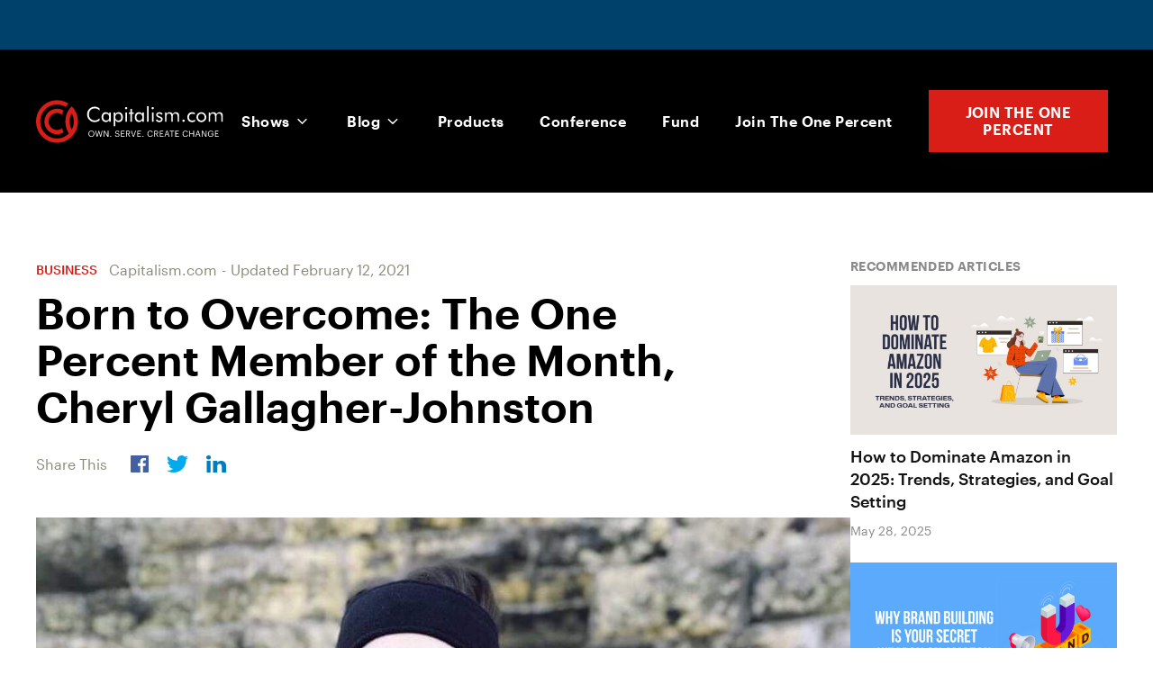

--- FILE ---
content_type: text/html; charset=UTF-8
request_url: https://www.capitalism.com/cheryl-gallagher-johnston/
body_size: 37453
content:
<!DOCTYPE html>
<html lang="en-US" >
<head>
<meta charset="UTF-8">
<meta name="viewport" content="width=device-width, initial-scale=1.0">
<!-- WP_HEAD() START -->
<meta name='robots' content='index, follow, max-image-preview:large, max-snippet:-1, max-video-preview:-1' />
	<style>img:is([sizes="auto" i], [sizes^="auto," i]) { contain-intrinsic-size: 3000px 1500px }</style>
	
	<!-- This site is optimized with the Yoast SEO plugin v26.7 - https://yoast.com/wordpress/plugins/seo/ -->
	<title>Cheryl Gallagher-Johnston of Mindside Out - Capitalism</title>
<style>.flying-press-lazy-bg{background-image:none!important;}</style>
<link rel='preload' href='https://www.capitalism.com/wp-content/uploads/2020/04/capitalism-logo-white-1.svg' as='image' imagesrcset='' imagesizes='(max-width: 220px) 100vw, 220px'/>
<link rel='preload' href='/wp-content/uploads/2020/04/fb-share-icon.svg' as='image' imagesrcset='' imagesizes='(max-width: px) 100vw, px'/>
<link rel='preload' href='/wp-content/uploads/2020/04/twitter-share-icon.svg' as='image' imagesrcset='' imagesizes='(max-width: px) 100vw, px'/>
<link rel='preload' href='/wp-content/uploads/2020/04/linkedin-share-icon.svg' as='image' imagesrcset='' imagesizes='(max-width: px) 100vw, px'/>
<link rel='preload' href='https://www.capitalism.com/wp-content/uploads/2021/02/Cheryl-Gallagher-Johnston-FB-announcement.jpg' as='image' imagesrcset='https://www.capitalism.com/wp-content/uploads/2021/02/Cheryl-Gallagher-Johnston-FB-announcement.jpg 960w, https://www.capitalism.com/wp-content/uploads/2021/02/Cheryl-Gallagher-Johnston-FB-announcement-300x265.jpg 300w' imagesizes='(max-width: 960px) 100vw, 960px'/>
<link rel='preload' href='https://www.capitalism.com/wp-content/uploads/2025/05/How-to-Dominate-Amazon-in-2025-1024x576.jpg' as='image' imagesrcset='https://www.capitalism.com/wp-content/uploads/2025/05/How-to-Dominate-Amazon-in-2025-1024x576.jpg 1024w, https://www.capitalism.com/wp-content/uploads/2025/05/How-to-Dominate-Amazon-in-2025-300x169.jpg 300w, https://www.capitalism.com/wp-content/uploads/2025/05/How-to-Dominate-Amazon-in-2025-768x432.jpg 768w' imagesizes='(max-width: 1024px) 100vw, 1024px'/>
<link rel='preload' href='https://www.capitalism.com/wp-content/uploads/2024/12/Why-Brand-Building-is-Your-Secret-Weapon-on-Amazon-1024x576.jpg' as='image' imagesrcset='https://www.capitalism.com/wp-content/uploads/2024/12/Why-Brand-Building-is-Your-Secret-Weapon-on-Amazon-1024x576.jpg 1024w, https://www.capitalism.com/wp-content/uploads/2024/12/Why-Brand-Building-is-Your-Secret-Weapon-on-Amazon-300x169.jpg 300w, https://www.capitalism.com/wp-content/uploads/2024/12/Why-Brand-Building-is-Your-Secret-Weapon-on-Amazon-768x432.jpg 768w' imagesizes='(max-width: 1024px) 100vw, 1024px'/>
<link rel='preload' href='https://www.capitalism.com/wp-content/uploads/2024/10/Guide-for-Picking-a-Winning-Product-on-Amazon-1024x576.jpg' as='image' imagesrcset='https://www.capitalism.com/wp-content/uploads/2024/10/Guide-for-Picking-a-Winning-Product-on-Amazon-1024x576.jpg 1024w, https://www.capitalism.com/wp-content/uploads/2024/10/Guide-for-Picking-a-Winning-Product-on-Amazon-300x169.jpg 300w, https://www.capitalism.com/wp-content/uploads/2024/10/Guide-for-Picking-a-Winning-Product-on-Amazon-768x432.jpg 768w' imagesizes='(max-width: 1024px) 100vw, 1024px'/>

<style id="flying-press-css">@font-face{font-display:swap;font-family:Bebas Neue;font-style:normal;font-weight:400;src:url(//www.capitalism.com/wp-content/uploads/fonts/bebas-neue/latin-ext/BebasNeue-400.woff2)format("woff2");unicode-range:U+100-2AF,U+304,U+308,U+329,U+1E00-1E9F,U+1EF2-1EFF,U+2020,U+20A0-20AB,U+20AD-20CF,U+2113,U+2C60-2C7F,U+A720-A7FF}@font-face{font-display:swap;font-family:Bebas Neue;font-style:normal;font-weight:400;src:url(//www.capitalism.com/wp-content/uploads/fonts/bebas-neue/latin/BebasNeue-400.woff2)format("woff2");unicode-range:U+??,U+131,U+152-153,U+2BB-2BC,U+2C6,U+2DA,U+2DC,U+304,U+308,U+329,U+2000-206F,U+2074,U+20AC,U+2122,U+2191,U+2193,U+2212,U+2215,U+FEFF,U+FFFD}@font-face{font-display:swap;font-family:Graphik;font-weight:400;font-style:italic;src:url(//www.capitalism.com/wp-content/uploads/fonts/Graphik-RegularItalic.woff2)format("woff2")}@font-face{font-display:swap;font-family:Graphik;font-weight:400;font-style:normal;src:url(//www.capitalism.com/wp-content/uploads/fonts/Graphik-Regular.woff2)format("woff2")}@font-face{font-display:swap;font-family:Graphik;font-weight:500;font-style:italic;src:url(//www.capitalism.com/wp-content/uploads/fonts/Graphik-MediumItalic.woff2)format("woff2")}@font-face{font-display:swap;font-family:Graphik;font-weight:500;font-style:normal;src:url(//www.capitalism.com/wp-content/uploads/fonts/Graphik-Medium.woff2)format("woff2")}@font-face{font-display:swap;font-family:Graphik;font-weight:600;font-style:italic;src:url(//www.capitalism.com/wp-content/uploads/fonts/Graphik-SemiboldItalic.woff2)format("woff2")}@font-face{font-display:swap;font-family:Graphik;font-weight:600;font-style:normal;src:url(//www.capitalism.com/wp-content/uploads/fonts/Graphik-Semibold.woff2)format("woff2")}@font-face{font-display:swap;font-family:Graphik;font-weight:700;font-style:normal;src:url(//www.capitalism.com/wp-content/uploads/fonts/Graphik-Bold.woff2)format("woff2")}@font-face{font-display:swap;font-family:MonaSansExpanded;font-weight:700;font-style:normal;src:url(//www.capitalism.com/wp-content/uploads/fonts/MonaSansExpanded-Bold.woff2)format("woff2")}@font-face{font-display:swap;font-family:PlusJakartaSans;font-weight:400;font-style:italic;src:url(//www.capitalism.com/wp-content/uploads/fonts/PlusJakartaSans-Italic.woff2)format("woff2")}@font-face{font-display:swap;font-family:PlusJakartaSans;font-weight:400;font-style:normal;src:url(//www.capitalism.com/wp-content/uploads/fonts/PlusJakartaSans-Regular.woff2)format("woff2")}@font-face{font-display:swap;font-family:PlusJakartaSans;font-weight:700;font-style:normal;src:url(//www.capitalism.com/wp-content/uploads/fonts/PlusJakartaSans-Bold.woff2)format("woff2")}@keyframes abst-force-show{}body:not(.abst-show-page){animation:0s 4s forwards abst-force-show}[bt-variation]:not(.bt-show-variation),[data-bt-variation]:not(.bt-show-variation),[class*=ab-var-]:not(.bt-show-variation){opacity:0!important;pointer-events:none!important}body.abst-show-page{display:revert!important}@keyframes highlight{0%{transform:scale(1);box-shadow:0 0 #f75c0333}15%{transform:scale(1.02);box-shadow:0 0 20px 10px #f75c03}30%{transform:scale(1);box-shadow:0 0 10px 5px #f75c0333}45%{transform:scale(1.02);box-shadow:0 0 20px 10px #f75c03}60%{transform:scale(1);box-shadow:0 0 10px 5px #f75c0333}75%{transform:scale(1.02);box-shadow:0 0 20px 10px #f75c03}to{transform:scale(1);box-shadow:0 0 #f75c0333}}@keyframes ai-load-gradient{0%{background-position:0 0}to{background-position:100px 0}}@keyframes ai-load-bounce{0%{transform:translateY(0)translate(0)rotate(-100deg)}10%{transform:translateY(-10px)translate(-10px)rotate(-15deg)}20%{transform:translateY(20px)translate(40px)rotate(10deg)}30%{transform:translateY(15px)translate(-5px)rotate(-60deg)}40%{transform:translateY(30px)translate(25px)rotate(35deg)}50%{transform:translateY(-40px)translate(-20px)rotate(-10deg)}60%{transform:translateY(20px)translate(15px)rotate(15deg)}70%{transform:translateY(15px)translate(-35px)rotate(-75deg)}80%{transform:translateY(10px)translate(50px)rotate(10deg)}90%{transform:translateY(50px)translate(-15px)rotate(-15deg)}to{transform:translateY(0)translate(0)rotate(-100deg)}}@keyframes move-forever{0%{transform:translate(-90px)}to{transform:translate(85px)}}@keyframes blink-border{0%{border-color:#08e740;box-shadow:0 0 8px 2px #08e74044}40%{border-color:#ff3c3c;box-shadow:0 0 12px 4px #ff3c3c44}60%{border-color:#ffe740;box-shadow:0 0 12px 4px #ffe74044}to{border-color:#08e740;box-shadow:0 0 8px 2px #08e74044}}@keyframes selector-box-pulse{0%{border-width:4px}50%{border-width:8px}to{border-width:4px}}@keyframes aiShimmerWave{0%{opacity:0;transform:translateY(100%)scale(1.05)}20%{opacity:1}50%{opacity:.9;transform:translateY(0%)scale(1)}80%{opacity:1}to{opacity:0;transform:translateY(-100%)scale(1.05)}}[type=checkbox],[type=radio],legend{box-sizing:border-box;padding:0}html{-webkit-text-size-adjust:100%;-ms-text-size-adjust:100%;line-height:1.15}body,h1,h2,h3,h4,h5,h6{margin:0}article,aside,details,figcaption,figure,footer,header,main,menu,nav,section{display:block}a{-webkit-text-decoration-skip:objects;background-color:#fff0}img{border-style:none}svg:not(:root){overflow:hidden}[type=reset],[type=submit],button,html [type=button]{-webkit-appearance:button}[type=button]::-moz-focus-inner,[type=reset]::-moz-focus-inner,[type=submit]::-moz-focus-inner,button::-moz-focus-inner{border-style:none;padding:0}[type=button]:-moz-focusring,[type=reset]:-moz-focusring,[type=submit]:-moz-focusring,button:-moz-focusring{outline:1px dotted buttontext}[type=number]::-webkit-inner-spin-button,[type=number]::-webkit-outer-spin-button{height:auto}[type=search]{-webkit-appearance:textfield;outline-offset:-2px}[type=search]::-webkit-search-cancel-button,[type=search]::-webkit-search-decoration{-webkit-appearance:none}::-webkit-file-upload-button{-webkit-appearance:button;font:inherit}html{box-sizing:border-box}body{color:#404040;font-size:16px}body.oxygen-aos-enabled{overflow-x:hidden}*,:after,:before{box-sizing:inherit}.ct-section-inner-wrap{height:100%;min-height:inherit;margin-left:auto;margin-right:auto}div.ct-fancy-icon{border-radius:50%;display:inline-flex}.ct-fancy-icon>svg{fill:currentColor}@keyframes oxy_sticky_header_fadein{0%{opacity:0}to{opacity:1}}.oxy-header-wrapper{position:relative}.oxy-header-row{width:100%;display:block}.oxy-header-container{flex-wrap:nowrap;justify-content:flex-start;align-items:stretch;height:100%;margin-left:auto;margin-right:auto;display:flex}.oxy-header-center,.oxy-header-left,.oxy-header-right{align-items:center;display:flex}.oxy-header-left{justify-content:flex-start}.oxy-header-center{flex-grow:1;justify-content:center}.oxy-header-right{justify-content:flex-end}@keyframes oxy_progress_bar_width{0%{width:0%}to{width:100%}}@keyframes oxy_progress_bar_stripes{}[data-aos][data-aos=""]{transition-duration:0s!important}:-webkit-any(li,div._important),:is(li,div._important){display:list-item}:-webkit-any(table,div._important),:is(table,div._important){display:table}:-webkit-any(thead,div._important),:-webkit-any(thead,div._important){display:table-header-group}:is(thead,div._important),:is(thead,div._important){display:table-header-group}:-webkit-any(tr,div._important),:-webkit-any(tr,div._important){display:table-row}:is(tr,div._important),:is(tr,div._important){display:table-row}:-webkit-any(tbody,div._important),:-webkit-any(tbody,div._important){display:table-row-group}:is(tbody,div._important),:is(tbody,div._important){display:table-row-group}:-webkit-any(th,td,div._important),:-webkit-any(th,td,div._important){display:table-cell}:is(th,td,div._important),:is(th,td,div._important){display:table-cell}:-webkit-any(caption,div._important),:-webkit-any(caption,div._important){display:table-caption}:is(caption,div._important),:is(caption,div._important){display:table-caption}:-webkit-any(colgroup,div._important),:-webkit-any(colgroup,div._important){display:table-column-group}:is(colgroup,div._important),:is(colgroup,div._important){display:table-column-group}:-webkit-any(col,div._important),:-webkit-any(col,div._important){display:table-column}:is(col,div._important),:is(col,div._important){display:table-column}:-webkit-any(tfoot,div._important),:-webkit-any(tfoot,div._important){display:table-footer-group}:is(tfoot,div._important),:is(tfoot,div._important){display:table-footer-group}body{min-height:-webkit-fill-available;text-rendering:geometricPrecision|optimizeLegibility|optimizeSpeed;-webkit-font-smoothing:antialiased;-moz-osx-font-smoothing:grayscale}a:not([class]){text-decoration-skip-ink:auto}a,button{touch-action:manipulation}img{vertical-align:top;max-width:100%;height:auto}#span-95-11097{color:#d91e18}#-pro-menu-53-11097 .oxy-pro-menu-list{flex-direction:column}#-pro-menu-53-11097 .oxy-pro-menu-list>.menu-item{white-space:normal}#-pro-menu-53-11097 .oxy-pro-menu-container:not(.oxy-pro-menu-open-container):not(.oxy-pro-menu-off-canvas-container) ul:not(.sub-menu)>li>.sub-menu{top:0;left:100%}#-pro-menu-53-11097:hover{oxy-pro-menu-slug-oxypromenulistmenuitemmenuitemmenuitemmenuitemacolor:#d91e18}#-pro-menu-56-11097 .oxy-pro-menu-list{flex-direction:column}#-pro-menu-56-11097 .oxy-pro-menu-list>.menu-item{white-space:normal}#-pro-menu-56-11097 .oxy-pro-menu-container:not(.oxy-pro-menu-open-container):not(.oxy-pro-menu-off-canvas-container) ul:not(.sub-menu)>li>.sub-menu{top:0;left:100%}#-pro-menu-56-11097:hover{oxy-pro-menu-slug-oxypromenulistmenuitemmenuitemmenuitemmenuitemacolor:#d91e18}#link-11-11097{margin-right:10px}@media (width<=991px){#link-11-11097{margin-bottom:20px;margin-right:0}}#_header_row-3-11097.oxy-header-row .oxy-header-container{max-width:1240px}#_header_row-3-11097{background-color:#000;margin-left:auto;margin-right:auto;padding-top:45px;padding-bottom:45px}@media (width<=991px){#_header_row-3-11097{padding-top:25px;padding-bottom:25px}}.oxy-pro-menu-list{align-items:center;margin:0;padding:0;display:flex}.oxy-pro-menu .oxy-pro-menu-list .menu-item{flex-direction:column;width:100%;list-style-type:none;transition-property:background-color,color,border-color;display:flex}.oxy-pro-menu-list>.menu-item{white-space:nowrap}.oxy-pro-menu .oxy-pro-menu-list .menu-item a{border:0 solid #fff0;text-decoration:none;transition-property:background-color,color,border-color;transition-timing-function:ease-in-out}.oxy-pro-menu .oxy-pro-menu-list li.current-menu-item>a,.oxy-pro-menu .oxy-pro-menu-list li.menu-item:hover>a{border-color:currentColor}.oxy-pro-menu .menu-item,.oxy-pro-menu .sub-menu{position:relative}.oxy-pro-menu .menu-item .sub-menu{white-space:nowrap;visibility:hidden;z-index:9999999;flex-direction:column;padding:0;transition-property:opacity,transform,visibility;display:flex;position:absolute;top:100%}.oxy-pro-menu-container:not(.oxy-pro-menu-init) .menu-item .sub-menu[data-aos^=flip]{transition-duration:0s}.oxy-pro-menu .sub-menu .sub-menu,.oxy-pro-menu.oxy-pro-menu-vertical .sub-menu{top:0;left:100%}.oxy-pro-menu .sub-menu li.menu-item{flex-direction:column}.oxy-pro-menu-mobile-open-icon,.oxy-pro-menu-mobile-close-icon{cursor:pointer;align-items:center;display:none}.oxy-pro-menu-mobile-open-icon>svg,.oxy-pro-menu-mobile-close-icon>svg{fill:currentColor}.oxy-pro-menu-mobile-close-icon{position:absolute}.oxy-pro-menu .oxy-pro-menu-container.oxy-pro-menu-container{transition-property:opacity,transform,visibility}.oxy-pro-menu .oxy-pro-menu-container.oxy-pro-menu-container[data-aos^=slide]{transition-property:transform}.oxy-pro-menu-container>div:first-child{margin:auto}.oxy-pro-menu .menu-item.menu-item-has-children,.oxy-pro-menu .sub-menu .menu-item.menu-item-has-children{flex-direction:row;align-items:center}.oxy-pro-menu .menu-item>a{justify-content:center;align-items:center;display:inline-flex}.oxy-pro-menu .menu-item-has-children>a .oxy-pro-menu-dropdown-icon-click-area{justify-content:center;align-items:center;display:flex}.oxy-pro-menu .menu-item-has-children>a svg{fill:currentColor;width:1.4em;height:1.4em;transition-property:transform}.oxy-pro-menu-container .menu-item a{text-align:center;width:100%}.oxy-pro-menu-container:not(.oxy-pro-menu-open-container):not(.oxy-pro-menu-off-canvas-container) ul:not(.sub-menu)>li>.sub-menu{top:100%;left:0}.oxy-pro-menu-container:not(.oxy-pro-menu-open-container):not(.oxy-pro-menu-off-canvas-container) .sub-menu .sub-menu{top:0;left:100%}.oxy-pro-menu-container:not(.oxy-pro-menu-open-container):not(.oxy-pro-menu-off-canvas-container) a{-webkit-tap-highlight-color:#fff0}.oxy-pro-menu-list .menu-item a{border-color:#fff0}.oxy-pro-menu-list .menu-item.current-menu-item a,.oxy-pro-menu-list .menu-item.menu-item.menu-item.menu-item a:focus-within,.oxy-pro-menu-list .menu-item.menu-item.menu-item.menu-item a:hover{border-color:currentColor}#-pro-menu-15-11097 .oxy-pro-menu-list .menu-item,#-pro-menu-15-11097 .oxy-pro-menu-list .menu-item a{color:#fff;letter-spacing:.03em;font-size:16px;font-weight:600;transition-duration:.2s}#-pro-menu-15-11097 .oxy-pro-menu-list .menu-item a{padding-left:20px;padding-right:20px}#-pro-menu-15-11097 .oxy-pro-menu-list .menu-item.menu-item.menu-item.menu-item a:hover,#-pro-menu-15-11097 .oxy-pro-menu-list .menu-item.menu-item.menu-item.menu-item a:focus-within{color:#d91e18}#-pro-menu-15-11097 .oxy-pro-menu-show-dropdown .oxy-pro-menu-list .menu-item-has-children>a svg{margin-left:4px;font-size:14px}#-pro-menu-15-11097 .oxy-pro-menu-container:not(.oxy-pro-menu-open-container):not(.oxy-pro-menu-off-canvas-container) .sub-menu .menu-item a{color:#fff;background-color:#222;padding-top:15px;padding-bottom:15px}#-pro-menu-15-11097 .oxy-pro-menu-container:not(.oxy-pro-menu-open-container):not(.oxy-pro-menu-off-canvas-container) .sub-menu .menu-item a:hover,#-pro-menu-15-11097 .oxy-pro-menu-container:not(.oxy-pro-menu-open-container):not(.oxy-pro-menu-off-canvas-container) .sub-menu .menu-item a:focus-within{color:#d91e18}#-pro-menu-15-11097 .oxy-pro-menu-container:not(.oxy-pro-menu-open-container):not(.oxy-pro-menu-off-canvas-container) .sub-menu .menu-item,#-pro-menu-15-11097 .oxy-pro-menu-container:not(.oxy-pro-menu-open-container):not(.oxy-pro-menu-off-canvas-container) .sub-menu .menu-item a{text-transform:none}#-pro-menu-15-11097 .oxy-pro-menu-mobile-open-icon svg{color:#fff;width:28px;height:28px}#-pro-menu-15-11097 .oxy-pro-menu-mobile-open-icon{padding:10px}#-pro-menu-15-11097 .oxy-pro-menu-mobile-open-icon:hover svg{color:#d91e18}#-pro-menu-15-11097 .oxy-pro-menu-mobile-close-icon{color:#fff;padding:10px}#-pro-menu-15-11097 .oxy-pro-menu-mobile-close-icon svg{margin-right:4px}@media (width<=991px){#-pro-menu-15-11097 .oxy-pro-menu-mobile-open-icon{display:inline-flex}#-pro-menu-15-11097 .oxy-pro-menu-container{visibility:hidden;position:fixed}}#-pro-menu-15-11097{menu-dropdown-animation:fade;menu-off-canvas-animation:fade-right}#-pro-menu-15-11097:hover{oxy-pro-menu-slug-oxypromenulistmenuitemmenuitemmenuitemmenuitemacolor:#d91e18;oxy-pro-menu-slug-oxypromenucontaineroxypromenuopencontainermenuitemaoxypromenucontaineroxypromenuoffcanvascontainermenuitemacolor:#d91e18;oxy-pro-menu-slug-oxypromenucontainernotoxypromenuopencontainernotoxypromenuoffcanvascontainersubmenumenuitemacolor:#d91e18}#_dynamic_list-111-15322{outline:none}.ct-section{background-repeat:repeat;background-size:cover;width:100%}.ct-section>.ct-section-inner-wrap{flex-direction:column;align-items:flex-start;display:flex}.ct-div-block{flex-flow:column;align-items:flex-start;display:flex}.ct-link-text{display:inline-block}.ct-link{text-align:center;flex-flow:column wrap;justify-content:center;align-items:center;text-decoration:none;display:flex}.ct-image{max-width:100%}.ct-fancy-icon>svg{width:55px;height:55px}.ct-inner-content{width:100%}.ct-span{text-decoration:inherit;display:inline-block}.oxy-dynamic-list{width:100%}@media screen and (-ms-high-contrast:active),(-ms-high-contrast:none){.ct-div-block,.oxy-post-content,.ct-text-block,.ct-headline,.oxy-rich-text,.ct-link-text{max-width:100%}img{flex-shrink:0}body *{min-height:1px}}.oxy-pro-menu .oxy-pro-menu-container:not(.oxy-pro-menu-open-container):not(.oxy-pro-menu-off-canvas-container) .sub-menu{box-shadow:px px px px}.oxy-pro-menu .oxy-pro-menu-show-dropdown .oxy-pro-menu-list .menu-item-has-children>a svg{transition-duration:.4s}.oxy-pro-menu .oxy-pro-menu-show-dropdown .oxy-pro-menu-list .menu-item-has-children>a div{margin-left:0}.oxy-pro-menu .oxy-pro-menu-mobile-open-icon svg{width:30px;height:30px}.oxy-pro-menu .oxy-pro-menu-mobile-open-icon{padding:15px}.oxy-pro-menu .oxy-pro-menu-mobile-open-icon,.oxy-pro-menu .oxy-pro-menu-mobile-open-icon svg{transition-duration:.4s}.oxy-pro-menu .oxy-pro-menu-mobile-close-icon{top:20px;left:20px}.oxy-pro-menu .oxy-pro-menu-mobile-close-icon svg{width:24px;height:24px}.oxy-pro-menu .oxy-pro-menu-mobile-close-icon,.oxy-pro-menu .oxy-pro-menu-mobile-close-icon svg{transition-duration:.4s}.oxy-pro-menu .oxy-pro-menu-container:not(.oxy-pro-menu-open-container):not(.oxy-pro-menu-off-canvas-container) .oxy-pro-menu-list{flex-direction:row}.oxy-pro-menu .oxy-pro-menu-container .menu-item a{text-align:left;justify-content:flex-start}.ct-section-inner-wrap,.oxy-header-container{max-width:1240px}body{color:#404040;font-family:Graphik;font-size:1.25rem;font-weight:400;line-height:1.7}h1,h2,h3,h4,h5,h6{color:#000;font-family:Graphik;font-size:72px;font-weight:600;line-height:1.2}h2,h3,h4,h5,h6{color:#000;font-size:48px;font-weight:600;line-height:1.2}h3,h4,h5,h6{color:#000;font-size:36px;font-weight:600;line-height:1.4}h4,h5,h6{color:#000;font-size:24px;font-weight:600;line-height:1.4}a{color:#141414;font-weight:500;text-decoration:none}a:hover{color:#d91e18;text-decoration:none}.ct-link-text{color:#141414;font-weight:600;text-decoration:none}.ct-link-text:hover{color:#d91e18}.ct-link{color:#141414;font-weight:500;text-decoration:none}.ct-link:hover{color:#d91e18}.ct-section-inner-wrap{padding:60px 20px}.oxy-header-container{padding-left:20px;padding-right:20px}.author-bio-box{border-top:1px solid #e5e5e5;gap:1.5rem;padding-top:3rem;padding-bottom:3rem}.author-bio-box:not(.ct-section):not(.oxy-easy-posts),.author-bio-box.oxy-easy-posts .oxy-posts,.author-bio-box.ct-section .ct-section-inner-wrap{flex-direction:row;gap:1.5rem;display:flex}@media (width<=767px){.author-bio-box:not(.ct-section):not(.oxy-easy-posts),.author-bio-box.oxy-easy-posts .oxy-posts,.author-bio-box.ct-section .ct-section-inner-wrap{flex-direction:column;align-items:center;display:flex}}.author-bio-box__media{flex-shrink:0;width:5rem}.author-bio-box__avatar{border-radius:100%}@media (width<=767px){.author-bio-box__content{text-align:center}.author-bio-box__content:not(.ct-section):not(.oxy-easy-posts),.author-bio-box__content.oxy-easy-posts .oxy-posts,.author-bio-box__content.ct-section .ct-section-inner-wrap{flex-direction:column;align-items:center;display:flex}}.author-bio-box__pre{text-transform:uppercase;letter-spacing:.05em;color:#8c8979;margin-bottom:.2rem;font-size:.9rem;font-weight:600;line-height:1.3}.author-bio-box__name{font-size:1.5rem;font-weight:600;line-height:1.25}.author-bio-box__bio{margin-top:.8rem;font-size:1rem}.btn:hover{color:#fff;background-color:#b7140e;box-shadow:0 20px 40px #22222224}.btn{text-transform:uppercase;color:#fff;letter-spacing:.03em;text-align:center;background-color:#d91e18;background-size:auto;border:2px solid #fff0;padding:.9em 1.6em;font-size:1em;font-weight:600;line-height:1.2;transition-property:all;transition-duration:.3s;transition-timing-function:ease-in-out;box-shadow:0 20px 40px #22222212}.btn:not(.ct-section):not(.oxy-easy-posts),.btn.oxy-easy-posts .oxy-posts,.btn.ct-section .ct-section-inner-wrap{flex-flow:row;align-items:center;display:flex}.podcast-episode-horizontal__title:hover{color:#d91e18}.podcast-episode-horizontal__title{transition-duration:.3s}@media (width<=767px){.reverse-columns-sm:not(.ct-section):not(.oxy-easy-posts),.reverse-columns-sm.oxy-easy-posts .oxy-posts,.reverse-columns-sm.ct-section .ct-section-inner-wrap{flex-direction:column-reverse;display:flex}}@media (width<=991px){.footer-bottom__copyright{margin-bottom:30px}}.footer-bottom__links{color:#404040}.footer-bottom__links:not(.ct-section):not(.oxy-easy-posts),.footer-bottom__links.oxy-easy-posts .oxy-posts,.footer-bottom__links.ct-section .ct-section-inner-wrap{flex-flow:wrap;justify-content:center;display:flex}.footer-bottom__link:hover{color:#d91e18}.footer-bottom__link{color:#8a8a8a;font-weight:400;transition-duration:.3s;transition-timing-function:ease}@media (width<=479px){.footer-bottom__link{margin-bottom:10px}}.footer-bottom__separator{margin-left:10px;margin-right:10px}.header__nav-cta{margin-left:20px;padding-top:13px;padding-bottom:14px;font-family:Graphik;font-size:16px}@media (width<=991px){.header__nav-cta:not(.ct-section):not(.oxy-easy-posts),.header__nav-cta.oxy-easy-posts .oxy-posts,.header__nav-cta.ct-section .ct-section-inner-wrap{flex-direction:unset;display:none}}.header__logo{height:50px}.single__title{max-width:780px;font-size:3rem}@media (width<=767px){.single__title{font-size:2rem}}.single__content{flex-grow:1;width:100%;overflow:hidden}.single__content .ct-section-inner-wrap{padding-top:1px;padding-bottom:100px}.single__content:not(.ct-section):not(.oxy-easy-posts),.single__content.oxy-easy-posts .oxy-posts,.single__content.ct-section .ct-section-inner-wrap{flex-direction:column;display:flex}.footer-main{color:#8a8a8a;background-color:#141414;font-family:Graphik;font-size:16px;line-height:1.7}.footer-main .ct-section-inner-wrap{padding-top:100px;padding-bottom:0}.footer-main:not(.ct-section):not(.oxy-easy-posts),.footer-main.oxy-easy-posts .oxy-posts,.footer-main.ct-section .ct-section-inner-wrap{flex-direction:column;align-items:center;display:flex}@media (width<=767px){.footer-main .ct-section-inner-wrap{padding-top:60px}}.footer__logo{height:50px}.footer__logo-wrapper{margin-bottom:30px}.footer__column-title{color:#fff;text-transform:uppercase;margin-bottom:30px;font-weight:600}.footer__nav-menu .oxy-pro-menu-list .menu-item,.footer__nav-menu .oxy-pro-menu-list .menu-item a{color:#8a8a8a;font-weight:400;line-height:1.5;transition-duration:.3s}.footer__nav-menu .oxy-pro-menu-list .menu-item a{padding-top:8px;padding-bottom:8px}.footer__nav-menu .oxy-pro-menu-list .menu-item.menu-item.menu-item.menu-item a:hover,.footer__nav-menu .oxy-pro-menu-list .menu-item.menu-item.menu-item.menu-item a:focus-within{color:#d91e18}.footer__nav-menu .oxy-pro-menu-list{flex-direction:column}.footer__nav-menu .oxy-pro-menu-list>.menu-item{white-space:normal}.footer__nav-menu .oxy-pro-menu-container:not(.oxy-pro-menu-open-container):not(.oxy-pro-menu-off-canvas-container) ul:not(.sub-menu)>li>.sub-menu{top:0;left:100%}.social-network:hover{filter:brightness(90%);color:#fff}.social-network{color:#fff;text-transform:uppercase;width:100%;max-width:300px;height:40px;margin-bottom:10px;font-size:14px;font-weight:600;transition-duration:.3s}.social-network:not(.ct-section):not(.oxy-easy-posts),.social-network.oxy-easy-posts .oxy-posts,.social-network.ct-section .ct-section-inner-wrap{flex-flow:row;align-items:stretch;display:flex}@media (width<=767px){.social-network{max-width:250px}}.social-network--fb{background-color:#3b5998}.social-network__icon-container{background-color:#02020226;width:100%;min-width:50px;max-width:50px}.social-network__icon-container:not(.ct-section):not(.oxy-easy-posts),.social-network__icon-container.oxy-easy-posts .oxy-posts,.social-network__icon-container.ct-section .ct-section-inner-wrap{flex-direction:column;justify-content:center;align-items:center;display:flex}.social-network__icon{color:#fff}.social-network__icon>svg{width:22px;height:22px}.social-network__content{color:#fff;width:100%}.social-network__content:not(.ct-section):not(.oxy-easy-posts),.social-network__content.oxy-easy-posts .oxy-posts,.social-network__content.ct-section .ct-section-inner-wrap{flex-direction:column;justify-content:center;align-items:center;display:flex}.social-network--yt{background-color:red}.social-network--linkedin{background-color:#0077b5}.social-network--ig{background-color:#e1306c}.footer__disclaimer{color:#8a8a8ab3;border-top:1px solid #ffffff1a;width:100%;margin-top:100px;padding-top:40px;font-size:15px}.blog-grid__post{flex-grow:1;width:30%;margin-bottom:60px;margin-left:15px;margin-right:15px;transition-duration:.3s}.blog-grid__post:not(.ct-section):not(.oxy-easy-posts),.blog-grid__post.oxy-easy-posts .oxy-posts,.blog-grid__post.ct-section .ct-section-inner-wrap{flex-direction:column;display:flex}@media (width<=767px){.blog-grid__post{width:100%;margin-left:0;margin-right:0}}.blog-grid__media{background-color:#f1f2f3;width:100%;margin-bottom:20px;transition-duration:.3s}.blog-grid__image{object-fit:cover;aspect-ratio:16/9;object-position:center;width:100%;height:100%}.blog-grid__title:hover{color:#d91e18}.blog-grid__title{font-weight:600;transition-duration:.3s}.blog-grid__content{width:100%}.blog-grid__content:not(.ct-section):not(.oxy-easy-posts),.blog-grid__content.oxy-easy-posts .oxy-posts,.blog-grid__content.ct-section .ct-section-inner-wrap{flex-direction:column;display:flex}.blog-grid{width:auto;margin-bottom:-60px;margin-left:-15px;margin-right:-15px}.blog-grid:not(.ct-section):not(.oxy-easy-posts),.blog-grid.oxy-easy-posts .oxy-posts,.blog-grid.ct-section .ct-section-inner-wrap{flex-flow:wrap;justify-content:space-between;display:flex}@media (width<=767px){.blog-grid{margin-left:0;margin-right:0}}.meta-separator{margin-left:5px;margin-right:5px}.single-hero__share-buttons{color:#8c8979;font-size:16px}.single-hero__share-buttons:not(.ct-section):not(.oxy-easy-posts),.single-hero__share-buttons.oxy-easy-posts .oxy-posts,.single-hero__share-buttons.ct-section .ct-section-inner-wrap{flex-direction:row;align-items:center;display:flex}.single-hero__share-button{width:auto;height:19px}.single-hero__share-button-wrapper:hover{transform:scale3d(1.2,1.2,1.2)}.single-hero__share-button-wrapper{padding:10px;transition-duration:.2s}.single-related-posts .ct-section-inner-wrap{padding-top:1px;padding-bottom:120px}.single-related-posts:not(.ct-section):not(.oxy-easy-posts),.single-related-posts.oxy-easy-posts .oxy-posts,.single-related-posts.ct-section .ct-section-inner-wrap{flex-direction:column;align-items:center;display:flex}.single-related-posts__title{margin-bottom:50px}@media (width<=767px){.single-related-posts__title{margin-bottom:30px}}.single-related-posts__content{border-top:1px solid #e5e5e5;width:100%;padding-top:100px}.single-related-posts__content:not(.ct-section):not(.oxy-easy-posts),.single-related-posts__content.oxy-easy-posts .oxy-posts,.single-related-posts__content.ct-section .ct-section-inner-wrap{flex-direction:column;align-items:center;display:flex}@media (width<=767px){.single-related-posts__content{padding-top:50px}}.header-pro-menu{font-family:Graphik}.header__nav-cta-text{color:#fff}.hello-bar{color:#fff;background-color:#00416b;min-height:55px;padding:0;font-size:16px}.hello-bar:not(.ct-section):not(.oxy-easy-posts),.hello-bar.oxy-easy-posts .oxy-posts,.hello-bar.ct-section .ct-section-inner-wrap{flex-direction:column;justify-content:center;align-items:center;display:flex}@media (width<=767px){.hello-bar:not(.ct-section):not(.oxy-easy-posts),.hello-bar.oxy-easy-posts .oxy-posts,.hello-bar.ct-section .ct-section-inner-wrap{flex-direction:unset;display:none}}.end-of-blog-cta{width:100%}.end-of-blog-cta:not(.ct-section):not(.oxy-easy-posts),.end-of-blog-cta.oxy-easy-posts .oxy-posts,.end-of-blog-cta.ct-section .ct-section-inner-wrap{flex-direction:column;align-items:stretch;display:flex}.footer__grid{grid-template-columns:5fr 2fr 2fr 2fr}.section--bg-img{background-color:#001e39;background-position:50%;background-repeat:no-repeat;background-size:cover;position:relative}.single-v2__category{text-transform:uppercase;margin-right:.8rem;font-size:14px;font-weight:600}.single-v2-hero__share{color:#8c8979;width:100%;margin-top:1.2rem;font-size:1rem}.single-v2-hero__share:not(.ct-section):not(.oxy-easy-posts),.single-v2-hero__share.oxy-easy-posts .oxy-posts,.single-v2-hero__share.ct-section .ct-section-inner-wrap{flex-direction:row;align-items:center;display:flex}.single-v2-hero__share-text{margin-right:1rem}.single-v2__featured-img{object-fit:cover;aspect-ratio:93/47;object-position:center;width:100%}.single-v2__media{width:100%;margin-top:2.5rem;margin-bottom:2.5rem}.single-v2__media:not(.ct-section):not(.oxy-easy-posts),.single-v2__media.oxy-easy-posts .oxy-posts,.single-v2__media.ct-section .ct-section-inner-wrap{flex-direction:column;display:flex}.recommended-article__title{margin-top:.75rem;margin-bottom:.5rem;font-size:1.125rem}.recommended-article__meta{color:#8a8a8a;font-size:.875rem}.recommended-article__featured-img{aspect-ratio:16/9;object-fit:cover;object-position:center;width:100%}.sidebar__heading{color:#8a8a8a;text-transform:uppercase;letter-spacing:.03em;margin-bottom:12px;font-size:.875rem}.single__grid{position:relative}.single__grid:not(.ct-section):not(.oxy-easy-posts),.single__grid.oxy-easy-posts .oxy-posts,.single__grid.ct-section .ct-section-inner-wrap{flex-direction:row;justify-content:space-between;display:flex}@media (width<=991px){.single__grid:not(.ct-section):not(.oxy-easy-posts),.single__grid.oxy-easy-posts .oxy-posts,.single__grid.ct-section .ct-section-inner-wrap{flex-direction:column;display:flex}}.single__meta{color:#8c8979;width:100%;margin-bottom:.5rem;font-size:1rem}.single__meta:not(.ct-section):not(.oxy-easy-posts),.single__meta.oxy-easy-posts .oxy-posts,.single__meta.ct-section .ct-section-inner-wrap{flex-flow:wrap;align-items:center;display:flex}.single__container .ct-section-inner-wrap{padding-top:72px}.single__container:not(.ct-section):not(.oxy-easy-posts),.single__container.oxy-easy-posts .oxy-posts,.single__container.ct-section .ct-section-inner-wrap{flex-direction:column;align-items:center;display:flex}.single__post-content-container{width:100%}.single__post-content-container:not(.ct-section):not(.oxy-easy-posts),.single__post-content-container.oxy-easy-posts .oxy-posts,.single__post-content-container.ct-section .ct-section-inner-wrap{flex-direction:column;display:flex}.single__sidebar{flex-shrink:0;gap:3rem;width:296px;max-width:100%}.single__sidebar:not(.ct-section):not(.oxy-easy-posts),.single__sidebar.oxy-easy-posts .oxy-posts,.single__sidebar.ct-section .ct-section-inner-wrap{gap:3rem}@media (width<=991px){.single__sidebar{width:100%}}.recommended-articles{wp_query_advanced_preset:Custom Settings}.recommended-articles:not(.ct-section):not(.oxy-easy-posts),.recommended-articles.oxy-easy-posts .oxy-posts,.recommended-articles.ct-section .ct-section-inner-wrap{grid-column-gap:1.5rem;grid-row-gap:1.5rem;grid-template-columns:repeat(1,minmax(200px,1fr));align-items:stretch;display:grid;display:grid!important}@media (width<=991px){.recommended-articles:not(.ct-section):not(.oxy-easy-posts),.recommended-articles.oxy-easy-posts .oxy-posts,.recommended-articles.ct-section .ct-section-inner-wrap{grid-column-gap:20px;grid-row-gap:20px;grid-template-columns:repeat(3,minmax(200px,1fr));align-items:stretch;display:grid;display:grid!important}}@media (width<=767px){.recommended-articles:not(.ct-section):not(.oxy-easy-posts),.recommended-articles.oxy-easy-posts .oxy-posts,.recommended-articles.ct-section .ct-section-inner-wrap{grid-column-gap:20px;grid-row-gap:20px;grid-template-columns:repeat(1,minmax(200px,1fr));align-items:stretch;display:grid;display:grid!important}}.blog-sidebar-cta{width:100%;position:sticky;top:72px}@media (width<=991px){.blog-sidebar-cta{position:relative;top:0}}.cta-section--2{background-color:#001e39;background-position:50%;background-size:cover}.cta-section--2:not(.ct-section):not(.oxy-easy-posts),.cta-section--2.oxy-easy-posts .oxy-posts,.cta-section--2.ct-section .ct-section-inner-wrap{flex-direction:column;align-items:center;display:flex}.cta-section-2__container{z-index:1}.cta-section-2__pre{color:#fff;text-align:center;text-transform:uppercase;background-color:#27559a;border-radius:4px;padding:.5rem 1rem;font-size:.8em;font-weight:600;line-height:1.2}.cta-section-2__title{color:#fff;line-height:1.3}.cta-section-2__btn{margin-top:1rem}.cta-section-2__content{color:#fff;gap:1rem}.cta-section-2__content:not(.ct-section):not(.oxy-easy-posts),.cta-section-2__content.oxy-easy-posts .oxy-posts,.cta-section-2__content.ct-section .ct-section-inner-wrap{flex-direction:column;gap:1rem;display:flex}@media (width<=767px){.cta-section-2__content{text-align:center}.cta-section-2__content:not(.ct-section):not(.oxy-easy-posts),.cta-section-2__content.oxy-easy-posts .oxy-posts,.cta-section-2__content.ct-section .ct-section-inner-wrap{align-items:center}}.cta-section-2__description{max-width:24.375rem}.cta-section-2__img{width:100%}.bg-image-layer{object-fit:cover;object-position:center center;z-index:0;pointer-events:none;width:100%;height:100%;position:absolute;top:0;left:0}.footer__legal{color:#8a8a8a;background-color:#111;width:100%;padding-top:5.625rem;padding-bottom:2.5rem;font-size:.875rem;line-height:1.7}.footer__legal:not(.ct-section):not(.oxy-easy-posts),.footer__legal.oxy-easy-posts .oxy-posts,.footer__legal.ct-section .ct-section-inner-wrap{flex-direction:row;justify-content:space-between;align-items:center;display:flex}@media (width<=991px){.footer__legal{text-align:justify}.footer__legal:not(.ct-section):not(.oxy-easy-posts),.footer__legal.oxy-easy-posts .oxy-posts,.footer__legal.ct-section .ct-section-inner-wrap{flex-direction:column;display:flex}}.w-full{width:100%}:where(.post-content) h2,:where(.post-content) h3,:where(.post-content) h4,:where(.post-content) h5,:where(.post-content) h6{margin:1.2em 0 .5em}h3,h4,h5,h6{margin-bottom:.7em}a h2,a h3,a h4,a h5,a h6{transition:all .3s}a h2:hover,a h3:hover,a h4:hover,a h5:hover,a h6:hover{color:#d91e18}p{text-wrap:pretty;margin:0 0 1.5em}p:last-of-type{margin-bottom:0}b,strong{font-weight:600}figure{margin:0}.post-content{word-wrap:break-word}.post-content .ct-span{display:block}.post-content .ct-inner-content p img{margin:1.25em 0}.post-content p a{transition:all .25s ease-in-out;box-shadow:inset 0 -5px #fae2e2}.post-content p a:hover{color:#000;box-shadow:inset 0 -10px #fae2e2}:where(.post-content) figure{max-width:100%;margin:2.75em 0}.post-content ul,.fancy-list ul{--list-indent:2em;padding-left:var(--list-indent);flex-direction:column;gap:.5em;margin:2em 0;list-style:none;display:flex}.post-content ul:first-child,.fancy-list ul:first-child{margin-top:0}.post-content ul:last-child,.fancy-list ul:last-child{margin-bottom:0}@media (width<=767px){.post-content :where(article)>ul{padding-left:0}}.post-content ul li,.fancy-list ul li{background:url(//www.capitalism.com/wp-content/uploads/2020/04/cap-c-red.svg) 0 .4em/1em no-repeat;padding-left:2em!important}.post-content .conv-container{margin:2.25em 0}.post-content>:first-child,.post-content .ct-inner-content>:first-child{margin-top:0}@media (width>=992px){.link-mobile-hide{display:none!important}}.oxy-pro-menu .oxy-pro-menu-mobile-close-icon{right:20px;left:unset}.oxy-pro-menu:not(.oxy-pro-menu-open) .sub-menu{padding:30px 0 15px;transition-duration:.4s}.img-object-fit{object-fit:cover;object-position:50% 50%;width:100%;height:100%;overflow:hidden}.podcast-episode-horizontal__title a{transition:all .3s}.podcast-episode-horizontal__title a:hover{color:#d91e18}.blog-grid__title a{font-weight:600}.blog-grid__post:hover .blog-grid__media,.podcast-episode--horizontal:hover .podcast-episode-horizontal__media{opacity:.8}@keyframes reveal{}@keyframes slide{}.text-link-color a{color:#d91e18}@media (width>=768px){.hello-bar{z-index:500000;position:sticky;top:0}}.end-of-blog-cta>.conv-container{margin-top:50px}.conv-btn.conv-hello__text{line-height:1.4em!important}.mt-xl{margin-top:var(--space-xl)}.grid{display:grid}.gap-xl{gap:var(--space-xl)}.gap-4xl{gap:var(--space-4xl)}.grid-cols-2{grid-template-columns:repeat(2,minmax(0,1fr))}.items-center{align-items:center}.items-stretch{align-items:stretch}@media (width<=1240px){.xl-gap-2xl{gap:var(--space-2xl)}.xl-grid-cols-2{grid-template-columns:repeat(2,minmax(0,1fr))}}@media (width<=991px){.lg-gap-xl{gap:var(--space-xl)}.lg-grid-cols-1{grid-template-columns:repeat(1,minmax(0,1fr))}}@media (width<=767px){.md-gap-md{gap:var(--space-m)}.md-grid-cols-1{grid-template-columns:repeat(1,minmax(0,1fr))}}:root{--space-3xs:clamp(.38rem,calc(.28rem + .31vw),.5rem);--space-2xs:clamp(.75rem,calc(.56rem + .63vw),1rem);--space-xs:clamp(1.13rem,calc(.84rem + .94vw),1.5rem);--space-s:clamp(1.5rem,calc(1.13rem + 1.25vw),2rem);--space-m:clamp(1.88rem,calc(1.41rem + 1.56vw),2.5rem);--space-l:clamp(2.25rem,calc(1.69rem + 1.88vw),3rem);--space-xl:clamp(3rem,calc(2.25rem + 2.5vw),4rem);--space-2xl:clamp(3.75rem,calc(2.81rem + 3.13vw),5rem);--space-3xl:clamp(4.5rem,calc(3.38rem + 3.75vw),6rem);--space-4xl:clamp(6rem,calc(4.5rem + 5vw),8rem);--space-5xl:clamp(7.5rem,calc(5.63rem + 6.25vw),10rem);--space-6xl:clamp(9rem,calc(6.75rem + 7.5vw),12rem);--space-7xl:clamp(10.5rem,calc(7.88rem + 8.75vw),14rem);--space-3xs-2xs:clamp(.38rem,calc(-.09rem + 1.56vw),1rem);--space-2xs-xs:clamp(.75rem,calc(.19rem + 1.88vw),1.5rem);--space-xs-s:clamp(1.13rem,calc(.47rem + 2.19vw),2rem);--space-s-m:clamp(1.5rem,calc(.75rem + 2.5vw),2.5rem);--space-m-l:clamp(1.88rem,calc(1.03rem + 2.81vw),3rem);--space-l-xl:clamp(2.25rem,calc(.94rem + 4.38vw),4rem);--space-xl-2xl:clamp(3rem,calc(1.5rem + 5vw),5rem);--space-2xl-3xl:clamp(3.75rem,calc(2.06rem + 5.63vw),6rem);--space-3xl-4xl:clamp(4.5rem,calc(1.88rem + 8.75vw),8rem);--space-4xl-5xl:clamp(6rem,calc(3rem + 10vw),10rem);--space-5xl-6xl:clamp(7.5rem,calc(4.13rem + 11.25vw),12rem);--space-6xl-7xl:clamp(9rem,calc(5.25rem + 12.5vw),14rem);--space-s-l:clamp(1.5rem,calc(.38rem + 3.75vw),3rem);--space-2xl-4xl:clamp(3.75rem,calc(.56rem + 10.63vw),8rem);--space-3xl-5xl:clamp(4.5rem,calc(.38rem + 13.75vw),10rem);--space-3xl-6xl:clamp(4.5rem,calc(-1.12rem + 18.75vw),12rem);--hero-large-padding:var(--space-3xl-4xl);--hero-large-padding-overlay:var(--space-5xl-6xl);--hero-simple-padding:var(--space-6xl);--hero-simple-padding-overlay:var(--space-6xl);--section-padding:var(--space-xl);--section-padding-sm:var(--space-s-m);--section-padding-md:var(--space-xl-2xl);--section-padding-lg:var(--space-2xl-3xl);--section-padding-xl:var(--space-2xl-4xl);--section-padding-2xl:var(--space-3xl-5xl);--section-padding-3xl:var(--space-3xl-6xl);--step--2:clamp(.81rem,calc(1.03rem + -.31vw),.94rem);--step--1:clamp(1.01rem,calc(1.09rem + -.12vw),1.06rem);--step-0:clamp(1.19rem,calc(1.14rem + .16vw),1.25rem);--step-1:clamp(1.34rem,calc(1.18rem + .53vw),1.55rem);--step-2:clamp(1.5rem,calc(1.19rem + 1.05vw),1.92rem);--step-3:clamp(1.69rem,calc(1.17rem + 1.73vw),2.38rem);--step-4:clamp(1.9rem,calc(1.11rem + 2.63vw),2.96rem);--step-5:clamp(2.14rem,calc(1rem + 3.81vw),3.66rem);--step-6:clamp(2.41rem,calc(.81rem + 5.34vw),4.54rem);--step-7:clamp(2.71rem,calc(.51rem + 7.32vw),5.63rem);--step-8:clamp(3.05rem,calc(.09rem + 9.85vw),6.99rem);--step-9:clamp(3.43rem,calc(-.5rem + 13.09vw),8.66rem);--h1:var(--step-6);--h1-sm:var(--step-4);--h1-md:var(--step-5);--h1-lg:var(--step-8);--h1-xl:var(--step-9);--h2:var(--step-4);--post-h2:var(--step-4);--h3:var(--step-3);--post-h3:var(--step-3);--h4:var(--step-1);--post-h4:var(--step-1);--h5:var(--step-0);--h6:var(--step--1);--body-text:var(--step-0);--body-text-xl:clamp(1.25rem,1.1563rem + .3125vw,1.375rem)}body:not(.wp-admin):not(#ct-controller-ui):not(.elementor-page){font-size:var(--body-text);line-height:1.7}h1,.h1{font-size:var(--h1);text-wrap:pretty;line-height:1.1}h2,.h2{font-size:var(--h2);text-wrap:pretty;line-height:1.2}:where(.post-content) h2{font-size:var(--post-h2)}h3,.h3{font-size:var(--h3);text-wrap:pretty;line-height:1.4}:where(.post-content) h3{font-size:var(--post-h3)}h4,.h4{font-size:var(--h4);text-wrap:pretty;line-height:1.4}:where(.post-content) h4{font-size:var(--post-h4)}.ct-section-inner-wrap{padding-top:var(--section-padding);padding-bottom:var(--section-padding)}.section--padding-lg .ct-section-inner-wrap{padding-top:var(--section-padding-lg);padding-bottom:var(--section-padding-lg)}form.wsf-form{& .wsf-field-wrapper[data-type=turnstile]:has([data-appearance=interaction-only]){margin-bottom:0;font-size:0;line-height:0;&:has(iframe){margin-bottom:var(--wsf-form-grid-gap)}}& .iti .iti__flag-container .iti__selected-flag{padding:var(--wsf-field-padding-vertical)calc(var(--wsf-field-padding-horizontal)*.5)}& .iti--allow-dropdown .iti__flag-container .iti__selected-flag{background-color:#0000000d}& .wsf-field-wrapper:last-child{margin-bottom:0}& input.wsf-field.icon{background-position:20px;background-repeat:no-repeat;background-size:18px;padding-left:3.25rem}& .name-icon{background-image:url(https://www.capitalism.com/wp-content/uploads/2021/06/name-icon.svg)}& .email-icon{background-image:url(https://www.capitalism.com/wp-content/uploads/2021/06/email-icon.svg)}& button.wsf-button{justify-content:center;align-items:center;display:flex}& button.arrow-plane-icon:after{content:"";background-image:url(https://www.capitalism.com/wp-content/uploads/2021/06/right-plane-arrow.svg);background-position:right .15em;background-repeat:no-repeat;width:18px;height:20px;margin-left:15px;display:inline-block}& .wsf-tooltip--lg [data-wsf-tooltip]:after{min-width:320px}&.wsf--compact{--wsf-form-grid-gap:16px;--wsf-field-padding-vertical:.5em;--wsf-field-padding-horizontal:.8em;--wsf-field-button-padding-vertical:.8em}&.wsf-gap--sm{--wsf-form-grid-gap:16px}& input[type=checkbox].wsf-field+label.wsf-label{--wsf-field-label-font-weight:400;--wsf-field-label-font-size:.9em}}.iti.iti--container{z-index:99999}[data-aos][data-aos][data-aos-duration="50"],body[data-aos-duration="50"] [data-aos]{transition-duration:50ms}[data-aos][data-aos][data-aos-delay="50"],body[data-aos-delay="50"] [data-aos]{transition-delay:0}[data-aos][data-aos][data-aos-duration="100"],body[data-aos-duration="100"] [data-aos]{transition-duration:.1s}[data-aos][data-aos][data-aos-delay="100"],body[data-aos-delay="100"] [data-aos]{transition-delay:0}[data-aos][data-aos][data-aos-duration="150"],body[data-aos-duration="150"] [data-aos]{transition-duration:.15s}[data-aos][data-aos][data-aos-delay="150"],body[data-aos-delay="150"] [data-aos]{transition-delay:0}[data-aos][data-aos][data-aos-duration="200"],body[data-aos-duration="200"] [data-aos]{transition-duration:.2s}[data-aos][data-aos][data-aos-delay="200"],body[data-aos-delay="200"] [data-aos]{transition-delay:0}[data-aos][data-aos][data-aos-duration="250"],body[data-aos-duration="250"] [data-aos]{transition-duration:.25s}[data-aos][data-aos][data-aos-delay="250"],body[data-aos-delay="250"] [data-aos]{transition-delay:0}[data-aos][data-aos][data-aos-duration="300"],body[data-aos-duration="300"] [data-aos]{transition-duration:.3s}[data-aos][data-aos][data-aos-delay="300"],body[data-aos-delay="300"] [data-aos]{transition-delay:0}[data-aos][data-aos][data-aos-duration="350"],body[data-aos-duration="350"] [data-aos]{transition-duration:.35s}[data-aos][data-aos][data-aos-delay="350"],body[data-aos-delay="350"] [data-aos]{transition-delay:0}[data-aos][data-aos][data-aos-duration="400"],body[data-aos-duration="400"] [data-aos]{transition-duration:.4s}[data-aos][data-aos][data-aos-delay="400"],body[data-aos-delay="400"] [data-aos]{transition-delay:0}[data-aos][data-aos][data-aos-duration="450"],body[data-aos-duration="450"] [data-aos]{transition-duration:.45s}[data-aos][data-aos][data-aos-delay="450"],body[data-aos-delay="450"] [data-aos]{transition-delay:0}[data-aos][data-aos][data-aos-duration="500"],body[data-aos-duration="500"] [data-aos]{transition-duration:.5s}[data-aos][data-aos][data-aos-delay="500"],body[data-aos-delay="500"] [data-aos]{transition-delay:0}[data-aos][data-aos][data-aos-duration="550"],body[data-aos-duration="550"] [data-aos]{transition-duration:.55s}[data-aos][data-aos][data-aos-delay="550"],body[data-aos-delay="550"] [data-aos]{transition-delay:0}[data-aos][data-aos][data-aos-duration="600"],body[data-aos-duration="600"] [data-aos]{transition-duration:.6s}[data-aos][data-aos][data-aos-delay="600"],body[data-aos-delay="600"] [data-aos]{transition-delay:0}[data-aos][data-aos][data-aos-duration="650"],body[data-aos-duration="650"] [data-aos]{transition-duration:.65s}[data-aos][data-aos][data-aos-delay="650"],body[data-aos-delay="650"] [data-aos]{transition-delay:0}[data-aos][data-aos][data-aos-duration="700"],body[data-aos-duration="700"] [data-aos]{transition-duration:.7s}[data-aos][data-aos][data-aos-delay="700"],body[data-aos-delay="700"] [data-aos]{transition-delay:0}[data-aos][data-aos][data-aos-duration="750"],body[data-aos-duration="750"] [data-aos]{transition-duration:.75s}[data-aos][data-aos][data-aos-delay="750"],body[data-aos-delay="750"] [data-aos]{transition-delay:0}[data-aos][data-aos][data-aos-duration="800"],body[data-aos-duration="800"] [data-aos]{transition-duration:.8s}[data-aos][data-aos][data-aos-delay="800"],body[data-aos-delay="800"] [data-aos]{transition-delay:0}[data-aos][data-aos][data-aos-duration="850"],body[data-aos-duration="850"] [data-aos]{transition-duration:.85s}[data-aos][data-aos][data-aos-delay="850"],body[data-aos-delay="850"] [data-aos]{transition-delay:0}[data-aos][data-aos][data-aos-duration="900"],body[data-aos-duration="900"] [data-aos]{transition-duration:.9s}[data-aos][data-aos][data-aos-delay="900"],body[data-aos-delay="900"] [data-aos]{transition-delay:0}[data-aos][data-aos][data-aos-duration="950"],body[data-aos-duration="950"] [data-aos]{transition-duration:.95s}[data-aos][data-aos][data-aos-delay="950"],body[data-aos-delay="950"] [data-aos]{transition-delay:0}[data-aos][data-aos][data-aos-duration="1000"],body[data-aos-duration="1000"] [data-aos]{transition-duration:1s}[data-aos][data-aos][data-aos-delay="1000"],body[data-aos-delay="1000"] [data-aos]{transition-delay:0}[data-aos][data-aos][data-aos-duration="1050"],body[data-aos-duration="1050"] [data-aos]{transition-duration:1.05s}[data-aos][data-aos][data-aos-delay="1050"],body[data-aos-delay="1050"] [data-aos]{transition-delay:0}[data-aos][data-aos][data-aos-duration="1100"],body[data-aos-duration="1100"] [data-aos]{transition-duration:1.1s}[data-aos][data-aos][data-aos-delay="1100"],body[data-aos-delay="1100"] [data-aos]{transition-delay:0}[data-aos][data-aos][data-aos-duration="1150"],body[data-aos-duration="1150"] [data-aos]{transition-duration:1.15s}[data-aos][data-aos][data-aos-delay="1150"],body[data-aos-delay="1150"] [data-aos]{transition-delay:0}[data-aos][data-aos][data-aos-duration="1200"],body[data-aos-duration="1200"] [data-aos]{transition-duration:1.2s}[data-aos][data-aos][data-aos-delay="1200"],body[data-aos-delay="1200"] [data-aos]{transition-delay:0}[data-aos][data-aos][data-aos-duration="1250"],body[data-aos-duration="1250"] [data-aos]{transition-duration:1.25s}[data-aos][data-aos][data-aos-delay="1250"],body[data-aos-delay="1250"] [data-aos]{transition-delay:0}[data-aos][data-aos][data-aos-duration="1300"],body[data-aos-duration="1300"] [data-aos]{transition-duration:1.3s}[data-aos][data-aos][data-aos-delay="1300"],body[data-aos-delay="1300"] [data-aos]{transition-delay:0}[data-aos][data-aos][data-aos-duration="1350"],body[data-aos-duration="1350"] [data-aos]{transition-duration:1.35s}[data-aos][data-aos][data-aos-delay="1350"],body[data-aos-delay="1350"] [data-aos]{transition-delay:0}[data-aos][data-aos][data-aos-duration="1400"],body[data-aos-duration="1400"] [data-aos]{transition-duration:1.4s}[data-aos][data-aos][data-aos-delay="1400"],body[data-aos-delay="1400"] [data-aos]{transition-delay:0}[data-aos][data-aos][data-aos-duration="1450"],body[data-aos-duration="1450"] [data-aos]{transition-duration:1.45s}[data-aos][data-aos][data-aos-delay="1450"],body[data-aos-delay="1450"] [data-aos]{transition-delay:0}[data-aos][data-aos][data-aos-duration="1500"],body[data-aos-duration="1500"] [data-aos]{transition-duration:1.5s}[data-aos][data-aos][data-aos-delay="1500"],body[data-aos-delay="1500"] [data-aos]{transition-delay:0}[data-aos][data-aos][data-aos-duration="1550"],body[data-aos-duration="1550"] [data-aos]{transition-duration:1.55s}[data-aos][data-aos][data-aos-delay="1550"],body[data-aos-delay="1550"] [data-aos]{transition-delay:0}[data-aos][data-aos][data-aos-duration="1600"],body[data-aos-duration="1600"] [data-aos]{transition-duration:1.6s}[data-aos][data-aos][data-aos-delay="1600"],body[data-aos-delay="1600"] [data-aos]{transition-delay:0}[data-aos][data-aos][data-aos-duration="1650"],body[data-aos-duration="1650"] [data-aos]{transition-duration:1.65s}[data-aos][data-aos][data-aos-delay="1650"],body[data-aos-delay="1650"] [data-aos]{transition-delay:0}[data-aos][data-aos][data-aos-duration="1700"],body[data-aos-duration="1700"] [data-aos]{transition-duration:1.7s}[data-aos][data-aos][data-aos-delay="1700"],body[data-aos-delay="1700"] [data-aos]{transition-delay:0}[data-aos][data-aos][data-aos-duration="1750"],body[data-aos-duration="1750"] [data-aos]{transition-duration:1.75s}[data-aos][data-aos][data-aos-delay="1750"],body[data-aos-delay="1750"] [data-aos]{transition-delay:0}[data-aos][data-aos][data-aos-duration="1800"],body[data-aos-duration="1800"] [data-aos]{transition-duration:1.8s}[data-aos][data-aos][data-aos-delay="1800"],body[data-aos-delay="1800"] [data-aos]{transition-delay:0}[data-aos][data-aos][data-aos-duration="1850"],body[data-aos-duration="1850"] [data-aos]{transition-duration:1.85s}[data-aos][data-aos][data-aos-delay="1850"],body[data-aos-delay="1850"] [data-aos]{transition-delay:0}[data-aos][data-aos][data-aos-duration="1900"],body[data-aos-duration="1900"] [data-aos]{transition-duration:1.9s}[data-aos][data-aos][data-aos-delay="1900"],body[data-aos-delay="1900"] [data-aos]{transition-delay:0}[data-aos][data-aos][data-aos-duration="1950"],body[data-aos-duration="1950"] [data-aos]{transition-duration:1.95s}[data-aos][data-aos][data-aos-delay="1950"],body[data-aos-delay="1950"] [data-aos]{transition-delay:0}[data-aos][data-aos][data-aos-duration="2000"],body[data-aos-duration="2000"] [data-aos]{transition-duration:2s}[data-aos][data-aos][data-aos-delay="2000"],body[data-aos-delay="2000"] [data-aos]{transition-delay:0}[data-aos][data-aos][data-aos-duration="2050"],body[data-aos-duration="2050"] [data-aos]{transition-duration:2.05s}[data-aos][data-aos][data-aos-delay="2050"],body[data-aos-delay="2050"] [data-aos]{transition-delay:0}[data-aos][data-aos][data-aos-duration="2100"],body[data-aos-duration="2100"] [data-aos]{transition-duration:2.1s}[data-aos][data-aos][data-aos-delay="2100"],body[data-aos-delay="2100"] [data-aos]{transition-delay:0}[data-aos][data-aos][data-aos-duration="2150"],body[data-aos-duration="2150"] [data-aos]{transition-duration:2.15s}[data-aos][data-aos][data-aos-delay="2150"],body[data-aos-delay="2150"] [data-aos]{transition-delay:0}[data-aos][data-aos][data-aos-duration="2200"],body[data-aos-duration="2200"] [data-aos]{transition-duration:2.2s}[data-aos][data-aos][data-aos-delay="2200"],body[data-aos-delay="2200"] [data-aos]{transition-delay:0}[data-aos][data-aos][data-aos-duration="2250"],body[data-aos-duration="2250"] [data-aos]{transition-duration:2.25s}[data-aos][data-aos][data-aos-delay="2250"],body[data-aos-delay="2250"] [data-aos]{transition-delay:0}[data-aos][data-aos][data-aos-duration="2300"],body[data-aos-duration="2300"] [data-aos]{transition-duration:2.3s}[data-aos][data-aos][data-aos-delay="2300"],body[data-aos-delay="2300"] [data-aos]{transition-delay:0}[data-aos][data-aos][data-aos-duration="2350"],body[data-aos-duration="2350"] [data-aos]{transition-duration:2.35s}[data-aos][data-aos][data-aos-delay="2350"],body[data-aos-delay="2350"] [data-aos]{transition-delay:0}[data-aos][data-aos][data-aos-duration="2400"],body[data-aos-duration="2400"] [data-aos]{transition-duration:2.4s}[data-aos][data-aos][data-aos-delay="2400"],body[data-aos-delay="2400"] [data-aos]{transition-delay:0}[data-aos][data-aos][data-aos-duration="2450"],body[data-aos-duration="2450"] [data-aos]{transition-duration:2.45s}[data-aos][data-aos][data-aos-delay="2450"],body[data-aos-delay="2450"] [data-aos]{transition-delay:0}[data-aos][data-aos][data-aos-duration="2500"],body[data-aos-duration="2500"] [data-aos]{transition-duration:2.5s}[data-aos][data-aos][data-aos-delay="2500"],body[data-aos-delay="2500"] [data-aos]{transition-delay:0}[data-aos][data-aos][data-aos-duration="2550"],body[data-aos-duration="2550"] [data-aos]{transition-duration:2.55s}[data-aos][data-aos][data-aos-delay="2550"],body[data-aos-delay="2550"] [data-aos]{transition-delay:0}[data-aos][data-aos][data-aos-duration="2600"],body[data-aos-duration="2600"] [data-aos]{transition-duration:2.6s}[data-aos][data-aos][data-aos-delay="2600"],body[data-aos-delay="2600"] [data-aos]{transition-delay:0}[data-aos][data-aos][data-aos-duration="2650"],body[data-aos-duration="2650"] [data-aos]{transition-duration:2.65s}[data-aos][data-aos][data-aos-delay="2650"],body[data-aos-delay="2650"] [data-aos]{transition-delay:0}[data-aos][data-aos][data-aos-duration="2700"],body[data-aos-duration="2700"] [data-aos]{transition-duration:2.7s}[data-aos][data-aos][data-aos-delay="2700"],body[data-aos-delay="2700"] [data-aos]{transition-delay:0}[data-aos][data-aos][data-aos-duration="2750"],body[data-aos-duration="2750"] [data-aos]{transition-duration:2.75s}[data-aos][data-aos][data-aos-delay="2750"],body[data-aos-delay="2750"] [data-aos]{transition-delay:0}[data-aos][data-aos][data-aos-duration="2800"],body[data-aos-duration="2800"] [data-aos]{transition-duration:2.8s}[data-aos][data-aos][data-aos-delay="2800"],body[data-aos-delay="2800"] [data-aos]{transition-delay:0}[data-aos][data-aos][data-aos-duration="2850"],body[data-aos-duration="2850"] [data-aos]{transition-duration:2.85s}[data-aos][data-aos][data-aos-delay="2850"],body[data-aos-delay="2850"] [data-aos]{transition-delay:0}[data-aos][data-aos][data-aos-duration="2900"],body[data-aos-duration="2900"] [data-aos]{transition-duration:2.9s}[data-aos][data-aos][data-aos-delay="2900"],body[data-aos-delay="2900"] [data-aos]{transition-delay:0}[data-aos][data-aos][data-aos-duration="2950"],body[data-aos-duration="2950"] [data-aos]{transition-duration:2.95s}[data-aos][data-aos][data-aos-delay="2950"],body[data-aos-delay="2950"] [data-aos]{transition-delay:0}[data-aos][data-aos][data-aos-duration="3000"],body[data-aos-duration="3000"] [data-aos]{transition-duration:3s}[data-aos][data-aos][data-aos-delay="3000"],body[data-aos-delay="3000"] [data-aos]{transition-delay:0}[data-aos][data-aos][data-aos-easing=linear],body[data-aos-easing=linear] [data-aos]{transition-timing-function:cubic-bezier(.25,.25,.75,.75)}[data-aos][data-aos][data-aos-easing=ease],body[data-aos-easing=ease] [data-aos]{transition-timing-function:ease}[data-aos][data-aos][data-aos-easing=ease-in],body[data-aos-easing=ease-in] [data-aos]{transition-timing-function:ease-in}[data-aos][data-aos][data-aos-easing=ease-out],body[data-aos-easing=ease-out] [data-aos]{transition-timing-function:ease-out}[data-aos][data-aos][data-aos-easing=ease-in-out],body[data-aos-easing=ease-in-out] [data-aos]{transition-timing-function:ease-in-out}[data-aos][data-aos][data-aos-easing=ease-in-back],body[data-aos-easing=ease-in-back] [data-aos]{transition-timing-function:cubic-bezier(.6,-.28,.735,.045)}[data-aos][data-aos][data-aos-easing=ease-out-back],body[data-aos-easing=ease-out-back] [data-aos]{transition-timing-function:cubic-bezier(.175,.885,.32,1.275)}[data-aos][data-aos][data-aos-easing=ease-in-out-back],body[data-aos-easing=ease-in-out-back] [data-aos]{transition-timing-function:cubic-bezier(.68,-.55,.265,1.55)}[data-aos][data-aos][data-aos-easing=ease-in-sine],body[data-aos-easing=ease-in-sine] [data-aos]{transition-timing-function:cubic-bezier(.47,0,.745,.715)}[data-aos][data-aos][data-aos-easing=ease-out-sine],body[data-aos-easing=ease-out-sine] [data-aos]{transition-timing-function:cubic-bezier(.39,.575,.565,1)}[data-aos][data-aos][data-aos-easing=ease-in-out-sine],body[data-aos-easing=ease-in-out-sine] [data-aos]{transition-timing-function:cubic-bezier(.445,.05,.55,.95)}[data-aos][data-aos][data-aos-easing=ease-in-quad],body[data-aos-easing=ease-in-quad] [data-aos]{transition-timing-function:cubic-bezier(.55,.085,.68,.53)}[data-aos][data-aos][data-aos-easing=ease-out-quad],body[data-aos-easing=ease-out-quad] [data-aos]{transition-timing-function:cubic-bezier(.25,.46,.45,.94)}[data-aos][data-aos][data-aos-easing=ease-in-out-quad],body[data-aos-easing=ease-in-out-quad] [data-aos]{transition-timing-function:cubic-bezier(.455,.03,.515,.955)}[data-aos][data-aos][data-aos-easing=ease-in-cubic],body[data-aos-easing=ease-in-cubic] [data-aos]{transition-timing-function:cubic-bezier(.55,.085,.68,.53)}[data-aos][data-aos][data-aos-easing=ease-out-cubic],body[data-aos-easing=ease-out-cubic] [data-aos]{transition-timing-function:cubic-bezier(.25,.46,.45,.94)}[data-aos][data-aos][data-aos-easing=ease-in-out-cubic],body[data-aos-easing=ease-in-out-cubic] [data-aos]{transition-timing-function:cubic-bezier(.455,.03,.515,.955)}[data-aos][data-aos][data-aos-easing=ease-in-quart],body[data-aos-easing=ease-in-quart] [data-aos]{transition-timing-function:cubic-bezier(.55,.085,.68,.53)}[data-aos][data-aos][data-aos-easing=ease-out-quart],body[data-aos-easing=ease-out-quart] [data-aos]{transition-timing-function:cubic-bezier(.25,.46,.45,.94)}[data-aos][data-aos][data-aos-easing=ease-in-out-quart],body[data-aos-easing=ease-in-out-quart] [data-aos]{transition-timing-function:cubic-bezier(.455,.03,.515,.955)}[data-aos^=fade][data-aos^=fade]{opacity:0;transition-property:opacity,transform}[data-aos=fade-up]{transform:translateY(100px)}[data-aos=fade-down]{transform:translateY(-100px)}[data-aos=fade-right]{transform:translate(-100px)}[data-aos=fade-left]{transform:translate(100px)}[data-aos=fade-up-right]{transform:translate(-100px,100px)}[data-aos=fade-up-left]{transform:translate(100px,100px)}[data-aos=fade-down-right]{transform:translate(-100px,-100px)}[data-aos=fade-down-left]{transform:translate(100px,-100px)}[data-aos^=zoom][data-aos^=zoom]{opacity:0;transition-property:opacity,transform}[data-aos=zoom-in]{transform:scale(.6)}[data-aos=zoom-in-up]{transform:translateY(100px)scale(.6)}[data-aos=zoom-in-down]{transform:translateY(-100px)scale(.6)}[data-aos=zoom-in-right]{transform:translate(-100px)scale(.6)}[data-aos=zoom-in-left]{transform:translate(100px)scale(.6)}[data-aos=zoom-out]{transform:scale(1.2)}[data-aos=zoom-out-up]{transform:translateY(100px)scale(1.2)}[data-aos=zoom-out-down]{transform:translateY(-100px)scale(1.2)}[data-aos=zoom-out-right]{transform:translate(-100px)scale(1.2)}[data-aos=zoom-out-left]{transform:translate(100px)scale(1.2)}[data-aos^=slide][data-aos^=slide]{transition-property:transform}[data-aos=slide-up]{transform:translateY(100%)}[data-aos=slide-down]{transform:translateY(-100%)}[data-aos=slide-right]{transform:translate(-100%)}[data-aos=slide-left]{transform:translate(100%)}[data-aos^=flip][data-aos^=flip]{backface-visibility:hidden;transition-property:transform}[data-aos=flip-left]{transform:perspective(2500px)rotateY(-100deg)}[data-aos=flip-right]{transform:perspective(2500px)rotateY(100deg)}[data-aos=flip-up]{transform:perspective(2500px)rotateX(-100deg)}[data-aos=flip-down]{transform:perspective(2500px)rotateX(100deg)}</style>
	<meta name="description" content="Congratulations to Cheryl Gallagher-Johnston! She is the first ever Member of the Month inside The One Percent community. Get her story here." />
	<link rel="canonical" href="https://www.capitalism.com/cheryl-gallagher-johnston/" />
	<meta property="og:locale" content="en_US" />
	<meta property="og:type" content="article" />
	<meta property="og:title" content="Cheryl Gallagher-Johnston of Mindside Out - Capitalism" />
	<meta property="og:description" content="Congratulations to Cheryl Gallagher-Johnston! She is the first ever Member of the Month inside The One Percent community. Get her story here." />
	<meta property="og:url" content="https://www.capitalism.com/cheryl-gallagher-johnston/" />
	<meta property="og:site_name" content="Capitalism" />
	<meta property="article:publisher" content="https://www.facebook.com/capitalismbethechange/" />
	<meta property="article:published_time" content="2021-02-12T15:41:05+00:00" />
	<meta property="article:modified_time" content="2021-02-12T15:41:07+00:00" />
	<meta property="og:image" content="https://www.capitalism.com/wp-content/uploads/2021/02/Cheryl-Gallagher-Johnston-FB-announcement.jpg" />
	<meta property="og:image:width" content="960" />
	<meta property="og:image:height" content="848" />
	<meta property="og:image:type" content="image/jpeg" />
	<meta name="author" content="Capitalism.com" />
	<meta name="twitter:card" content="summary_large_image" />
	<meta name="twitter:label1" content="Written by" />
	<meta name="twitter:data1" content="Capitalism.com" />
	<meta name="twitter:label2" content="Est. reading time" />
	<meta name="twitter:data2" content="5 minutes" />
	<script type="application/ld+json" class="yoast-schema-graph">{"@context":"https://schema.org","@graph":[{"@type":"Article","@id":"https://www.capitalism.com/cheryl-gallagher-johnston/#article","isPartOf":{"@id":"https://www.capitalism.com/cheryl-gallagher-johnston/"},"author":{"name":"Capitalism.com","@id":"https://www.capitalism.com/#/schema/person/1d084a03386776172e4bcb9322dfff3c"},"headline":"Born to Overcome: The One Percent Member of the Month, Cheryl Gallagher-Johnston","datePublished":"2021-02-12T15:41:05+00:00","dateModified":"2021-02-12T15:41:07+00:00","mainEntityOfPage":{"@id":"https://www.capitalism.com/cheryl-gallagher-johnston/"},"wordCount":933,"publisher":{"@id":"https://www.capitalism.com/#organization"},"image":{"@id":"https://www.capitalism.com/cheryl-gallagher-johnston/#primaryimage"},"thumbnailUrl":"https://www.capitalism.com/wp-content/uploads/2021/02/Cheryl-Gallagher-Johnston-FB-announcement.jpg","articleSection":["Business"],"inLanguage":"en-US"},{"@type":"WebPage","@id":"https://www.capitalism.com/cheryl-gallagher-johnston/","url":"https://www.capitalism.com/cheryl-gallagher-johnston/","name":"Cheryl Gallagher-Johnston of Mindside Out - Capitalism","isPartOf":{"@id":"https://www.capitalism.com/#website"},"primaryImageOfPage":{"@id":"https://www.capitalism.com/cheryl-gallagher-johnston/#primaryimage"},"image":{"@id":"https://www.capitalism.com/cheryl-gallagher-johnston/#primaryimage"},"thumbnailUrl":"https://www.capitalism.com/wp-content/uploads/2021/02/Cheryl-Gallagher-Johnston-FB-announcement.jpg","datePublished":"2021-02-12T15:41:05+00:00","dateModified":"2021-02-12T15:41:07+00:00","description":"Congratulations to Cheryl Gallagher-Johnston! She is the first ever Member of the Month inside The One Percent community. Get her story here.","breadcrumb":{"@id":"https://www.capitalism.com/cheryl-gallagher-johnston/#breadcrumb"},"inLanguage":"en-US","potentialAction":[{"@type":"ReadAction","target":["https://www.capitalism.com/cheryl-gallagher-johnston/"]}]},{"@type":"ImageObject","inLanguage":"en-US","@id":"https://www.capitalism.com/cheryl-gallagher-johnston/#primaryimage","url":"https://www.capitalism.com/wp-content/uploads/2021/02/Cheryl-Gallagher-Johnston-FB-announcement.jpg","contentUrl":"https://www.capitalism.com/wp-content/uploads/2021/02/Cheryl-Gallagher-Johnston-FB-announcement.jpg","width":960,"height":848,"caption":"Cheryl Gallagher-Johnston"},{"@type":"BreadcrumbList","@id":"https://www.capitalism.com/cheryl-gallagher-johnston/#breadcrumb","itemListElement":[{"@type":"ListItem","position":1,"name":"Home","item":"https://www.capitalism.com/"},{"@type":"ListItem","position":2,"name":"Born to Overcome: The One Percent Member of the Month, Cheryl Gallagher-Johnston"}]},{"@type":"WebSite","@id":"https://www.capitalism.com/#website","url":"https://www.capitalism.com/","name":"Capitalism","description":"Create the Change","publisher":{"@id":"https://www.capitalism.com/#organization"},"potentialAction":[{"@type":"SearchAction","target":{"@type":"EntryPoint","urlTemplate":"https://www.capitalism.com/?s={search_term_string}"},"query-input":{"@type":"PropertyValueSpecification","valueRequired":true,"valueName":"search_term_string"}}],"inLanguage":"en-US"},{"@type":"Organization","@id":"https://www.capitalism.com/#organization","name":"Capitalism.com","url":"https://www.capitalism.com/","logo":{"@type":"ImageObject","inLanguage":"en-US","@id":"https://www.capitalism.com/#/schema/logo/image/","url":"https://www.capitalism.com/wp-content/uploads/2022/12/capitalism-logo-dark-tagline.png","contentUrl":"https://www.capitalism.com/wp-content/uploads/2022/12/capitalism-logo-dark-tagline.png","width":880,"height":200,"caption":"Capitalism.com"},"image":{"@id":"https://www.capitalism.com/#/schema/logo/image/"},"sameAs":["https://www.facebook.com/capitalismbethechange/","https://www.instagram.com/capitalismdotcom/","https://www.linkedin.com/company/capitalismbethechange/","https://www.youtube.com/user/RyanMoran13/"]},{"@type":"Person","@id":"https://www.capitalism.com/#/schema/person/1d084a03386776172e4bcb9322dfff3c","name":"Capitalism.com","image":{"@type":"ImageObject","inLanguage":"en-US","@id":"https://www.capitalism.com/#/schema/person/image/","url":"https://www.capitalism.com/wp-content/uploads/2020/05/capitalism_symbolonly_transparent-1-5-96x96.png","contentUrl":"https://www.capitalism.com/wp-content/uploads/2020/05/capitalism_symbolonly_transparent-1-5-96x96.png","caption":"Capitalism.com"},"description":"Capitalism.com is on a mission to create one million millionaires by 2028. We provide entrepreneurs with the tools and resources needed to create successful businesses and build lasting, life-changing wealth.","url":"https://www.capitalism.com/author/capitalismcom/"}]}</script>
	<!-- / Yoast SEO plugin. -->


<link rel="alternate" type="application/rss+xml" title="Capitalism &raquo; Feed" href="https://www.capitalism.com/feed/" />
<link rel="alternate" type="application/rss+xml" title="Capitalism &raquo; Comments Feed" href="https://www.capitalism.com/comments/feed/" />
<link id="ma-customfonts" rel="stylesheet" type="text/css"  data-href="https://www.capitalism.com/wp-content/cache/flying-press/a27e6e8e6cd4.ma_customfonts.css"/><style id='wp-block-library-inline-css'>:root{--wp-admin-theme-color:#007cba;--wp-admin-theme-color--rgb:0,124,186;--wp-admin-theme-color-darker-10:#006ba1;--wp-admin-theme-color-darker-10--rgb:0,107,161;--wp-admin-theme-color-darker-20:#005a87;--wp-admin-theme-color-darker-20--rgb:0,90,135;--wp-admin-border-width-focus:2px;--wp-block-synced-color:#7a00df;--wp-block-synced-color--rgb:122,0,223;--wp-bound-block-color:var(--wp-block-synced-color)}@media (min-resolution:192dpi){:root{--wp-admin-border-width-focus:1.5px}}.wp-element-button{cursor:pointer}:root{--wp--preset--font-size--normal:16px;--wp--preset--font-size--huge:42px}:root .has-very-light-gray-background-color{background-color:#eee}:root .has-very-dark-gray-background-color{background-color:#313131}:root .has-very-light-gray-color{color:#eee}:root .has-very-dark-gray-color{color:#313131}:root .has-vivid-green-cyan-to-vivid-cyan-blue-gradient-background{background:linear-gradient(135deg,#00d084,#0693e3)}:root .has-purple-crush-gradient-background{background:linear-gradient(135deg,#34e2e4,#4721fb 50%,#ab1dfe)}:root .has-hazy-dawn-gradient-background{background:linear-gradient(135deg,#faaca8,#dad0ec)}:root .has-subdued-olive-gradient-background{background:linear-gradient(135deg,#fafae1,#67a671)}:root .has-atomic-cream-gradient-background{background:linear-gradient(135deg,#fdd79a,#004a59)}:root .has-nightshade-gradient-background{background:linear-gradient(135deg,#330968,#31cdcf)}:root .has-midnight-gradient-background{background:linear-gradient(135deg,#020381,#2874fc)}.has-regular-font-size{font-size:1em}.has-larger-font-size{font-size:2.625em}.has-normal-font-size{font-size:var(--wp--preset--font-size--normal)}.has-huge-font-size{font-size:var(--wp--preset--font-size--huge)}.has-text-align-center{text-align:center}.has-text-align-left{text-align:left}.has-text-align-right{text-align:right}#end-resizable-editor-section{display:none}.aligncenter{clear:both}.items-justified-left{justify-content:flex-start}.items-justified-center{justify-content:center}.items-justified-right{justify-content:flex-end}.items-justified-space-between{justify-content:space-between}.screen-reader-text{border:0;clip-path:inset(50%);height:1px;margin:-1px;overflow:hidden;padding:0;position:absolute;width:1px;word-wrap:normal!important}.screen-reader-text:focus{background-color:#ddd;clip-path:none;color:#444;display:block;font-size:1em;height:auto;left:5px;line-height:normal;padding:15px 23px 14px;text-decoration:none;top:5px;width:auto;z-index:100000}html :where(.has-border-color){border-style:solid}html :where([style*=border-top-color]){border-top-style:solid}html :where([style*=border-right-color]){border-right-style:solid}html :where([style*=border-bottom-color]){border-bottom-style:solid}html :where([style*=border-left-color]){border-left-style:solid}html :where([style*=border-width]){border-style:solid}html :where([style*=border-top-width]){border-top-style:solid}html :where([style*=border-right-width]){border-right-style:solid}html :where([style*=border-bottom-width]){border-bottom-style:solid}html :where([style*=border-left-width]){border-left-style:solid}html :where(img[class*=wp-image-]){height:auto;max-width:100%}:where(figure){margin:0 0 1em}html :where(.is-position-sticky){--wp-admin--admin-bar--position-offset:var(--wp-admin--admin-bar--height,0px)}@media screen and (max-width:600px){html :where(.is-position-sticky){--wp-admin--admin-bar--position-offset:0px}}</style>
<style id='classic-theme-styles-inline-css'>/*! This file is auto-generated */
.wp-block-button__link{color:#fff;background-color:#32373c;border-radius:9999px;box-shadow:none;text-decoration:none;padding:calc(.667em + 2px) calc(1.333em + 2px);font-size:1.125em}.wp-block-file__button{background:#32373c;color:#fff;text-decoration:none}</style>
<link rel='stylesheet' id='ab_test_styles-css' media='all'  data-href="https://www.capitalism.com/wp-content/plugins/bt-bb-ab/css/experiment-frontend.css?ver=2.4.0"/>
<style id='global-styles-inline-css'>:root{--wp--preset--aspect-ratio--square: 1;--wp--preset--aspect-ratio--4-3: 4/3;--wp--preset--aspect-ratio--3-4: 3/4;--wp--preset--aspect-ratio--3-2: 3/2;--wp--preset--aspect-ratio--2-3: 2/3;--wp--preset--aspect-ratio--16-9: 16/9;--wp--preset--aspect-ratio--9-16: 9/16;--wp--preset--color--black: #000000;--wp--preset--color--cyan-bluish-gray: #abb8c3;--wp--preset--color--white: #ffffff;--wp--preset--color--pale-pink: #f78da7;--wp--preset--color--vivid-red: #cf2e2e;--wp--preset--color--luminous-vivid-orange: #ff6900;--wp--preset--color--luminous-vivid-amber: #fcb900;--wp--preset--color--light-green-cyan: #7bdcb5;--wp--preset--color--vivid-green-cyan: #00d084;--wp--preset--color--pale-cyan-blue: #8ed1fc;--wp--preset--color--vivid-cyan-blue: #0693e3;--wp--preset--color--vivid-purple: #9b51e0;--wp--preset--color--base: #f9f9f9;--wp--preset--color--base-2: #ffffff;--wp--preset--color--contrast: #111111;--wp--preset--color--contrast-2: #636363;--wp--preset--color--contrast-3: #A4A4A4;--wp--preset--color--accent: #cfcabe;--wp--preset--color--accent-2: #c2a990;--wp--preset--color--accent-3: #d8613c;--wp--preset--color--accent-4: #b1c5a4;--wp--preset--color--accent-5: #b5bdbc;--wp--preset--gradient--vivid-cyan-blue-to-vivid-purple: linear-gradient(135deg,rgba(6,147,227,1) 0%,rgb(155,81,224) 100%);--wp--preset--gradient--light-green-cyan-to-vivid-green-cyan: linear-gradient(135deg,rgb(122,220,180) 0%,rgb(0,208,130) 100%);--wp--preset--gradient--luminous-vivid-amber-to-luminous-vivid-orange: linear-gradient(135deg,rgba(252,185,0,1) 0%,rgba(255,105,0,1) 100%);--wp--preset--gradient--luminous-vivid-orange-to-vivid-red: linear-gradient(135deg,rgba(255,105,0,1) 0%,rgb(207,46,46) 100%);--wp--preset--gradient--very-light-gray-to-cyan-bluish-gray: linear-gradient(135deg,rgb(238,238,238) 0%,rgb(169,184,195) 100%);--wp--preset--gradient--cool-to-warm-spectrum: linear-gradient(135deg,rgb(74,234,220) 0%,rgb(151,120,209) 20%,rgb(207,42,186) 40%,rgb(238,44,130) 60%,rgb(251,105,98) 80%,rgb(254,248,76) 100%);--wp--preset--gradient--blush-light-purple: linear-gradient(135deg,rgb(255,206,236) 0%,rgb(152,150,240) 100%);--wp--preset--gradient--blush-bordeaux: linear-gradient(135deg,rgb(254,205,165) 0%,rgb(254,45,45) 50%,rgb(107,0,62) 100%);--wp--preset--gradient--luminous-dusk: linear-gradient(135deg,rgb(255,203,112) 0%,rgb(199,81,192) 50%,rgb(65,88,208) 100%);--wp--preset--gradient--pale-ocean: linear-gradient(135deg,rgb(255,245,203) 0%,rgb(182,227,212) 50%,rgb(51,167,181) 100%);--wp--preset--gradient--electric-grass: linear-gradient(135deg,rgb(202,248,128) 0%,rgb(113,206,126) 100%);--wp--preset--gradient--midnight: linear-gradient(135deg,rgb(2,3,129) 0%,rgb(40,116,252) 100%);--wp--preset--gradient--gradient-1: linear-gradient(to bottom, #cfcabe 0%, #F9F9F9 100%);--wp--preset--gradient--gradient-2: linear-gradient(to bottom, #C2A990 0%, #F9F9F9 100%);--wp--preset--gradient--gradient-3: linear-gradient(to bottom, #D8613C 0%, #F9F9F9 100%);--wp--preset--gradient--gradient-4: linear-gradient(to bottom, #B1C5A4 0%, #F9F9F9 100%);--wp--preset--gradient--gradient-5: linear-gradient(to bottom, #B5BDBC 0%, #F9F9F9 100%);--wp--preset--gradient--gradient-6: linear-gradient(to bottom, #A4A4A4 0%, #F9F9F9 100%);--wp--preset--gradient--gradient-7: linear-gradient(to bottom, #cfcabe 50%, #F9F9F9 50%);--wp--preset--gradient--gradient-8: linear-gradient(to bottom, #C2A990 50%, #F9F9F9 50%);--wp--preset--gradient--gradient-9: linear-gradient(to bottom, #D8613C 50%, #F9F9F9 50%);--wp--preset--gradient--gradient-10: linear-gradient(to bottom, #B1C5A4 50%, #F9F9F9 50%);--wp--preset--gradient--gradient-11: linear-gradient(to bottom, #B5BDBC 50%, #F9F9F9 50%);--wp--preset--gradient--gradient-12: linear-gradient(to bottom, #A4A4A4 50%, #F9F9F9 50%);--wp--preset--font-size--small: 0.9rem;--wp--preset--font-size--medium: 1.05rem;--wp--preset--font-size--large: clamp(1.39rem, 1.39rem + ((1vw - 0.2rem) * 0.767), 1.85rem);--wp--preset--font-size--x-large: clamp(1.85rem, 1.85rem + ((1vw - 0.2rem) * 1.083), 2.5rem);--wp--preset--font-size--xx-large: clamp(2.5rem, 2.5rem + ((1vw - 0.2rem) * 1.283), 3.27rem);--wp--preset--font-family--body: "Inter", sans-serif;--wp--preset--font-family--heading: Cardo;--wp--preset--font-family--system-sans-serif: -apple-system, BlinkMacSystemFont, avenir next, avenir, segoe ui, helvetica neue, helvetica, Cantarell, Ubuntu, roboto, noto, arial, sans-serif;--wp--preset--font-family--system-serif: Iowan Old Style, Apple Garamond, Baskerville, Times New Roman, Droid Serif, Times, Source Serif Pro, serif, Apple Color Emoji, Segoe UI Emoji, Segoe UI Symbol;--wp--preset--spacing--20: min(1.5rem, 2vw);--wp--preset--spacing--30: min(2.5rem, 3vw);--wp--preset--spacing--40: min(4rem, 5vw);--wp--preset--spacing--50: min(6.5rem, 8vw);--wp--preset--spacing--60: min(10.5rem, 13vw);--wp--preset--spacing--70: 3.38rem;--wp--preset--spacing--80: 5.06rem;--wp--preset--spacing--10: 1rem;--wp--preset--shadow--natural: 6px 6px 9px rgba(0, 0, 0, 0.2);--wp--preset--shadow--deep: 12px 12px 50px rgba(0, 0, 0, 0.4);--wp--preset--shadow--sharp: 6px 6px 0px rgba(0, 0, 0, 0.2);--wp--preset--shadow--outlined: 6px 6px 0px -3px rgba(255, 255, 255, 1), 6px 6px rgba(0, 0, 0, 1);--wp--preset--shadow--crisp: 6px 6px 0px rgba(0, 0, 0, 1);}:root :where(.is-layout-flow) > :first-child{margin-block-start: 0;}:root :where(.is-layout-flow) > :last-child{margin-block-end: 0;}:root :where(.is-layout-flow) > *{margin-block-start: 1.2rem;margin-block-end: 0;}:root :where(.is-layout-constrained) > :first-child{margin-block-start: 0;}:root :where(.is-layout-constrained) > :last-child{margin-block-end: 0;}:root :where(.is-layout-constrained) > *{margin-block-start: 1.2rem;margin-block-end: 0;}:root :where(.is-layout-flex){gap: 1.2rem;}:root :where(.is-layout-grid){gap: 1.2rem;}body .is-layout-flex{display: flex;}.is-layout-flex{flex-wrap: wrap;align-items: center;}.is-layout-flex > :is(*, div){margin: 0;}body .is-layout-grid{display: grid;}.is-layout-grid > :is(*, div){margin: 0;}.has-black-color{color: var(--wp--preset--color--black) !important;}.has-cyan-bluish-gray-color{color: var(--wp--preset--color--cyan-bluish-gray) !important;}.has-white-color{color: var(--wp--preset--color--white) !important;}.has-pale-pink-color{color: var(--wp--preset--color--pale-pink) !important;}.has-vivid-red-color{color: var(--wp--preset--color--vivid-red) !important;}.has-luminous-vivid-orange-color{color: var(--wp--preset--color--luminous-vivid-orange) !important;}.has-luminous-vivid-amber-color{color: var(--wp--preset--color--luminous-vivid-amber) !important;}.has-light-green-cyan-color{color: var(--wp--preset--color--light-green-cyan) !important;}.has-vivid-green-cyan-color{color: var(--wp--preset--color--vivid-green-cyan) !important;}.has-pale-cyan-blue-color{color: var(--wp--preset--color--pale-cyan-blue) !important;}.has-vivid-cyan-blue-color{color: var(--wp--preset--color--vivid-cyan-blue) !important;}.has-vivid-purple-color{color: var(--wp--preset--color--vivid-purple) !important;}.has-black-background-color{background-color: var(--wp--preset--color--black) !important;}.has-cyan-bluish-gray-background-color{background-color: var(--wp--preset--color--cyan-bluish-gray) !important;}.has-white-background-color{background-color: var(--wp--preset--color--white) !important;}.has-pale-pink-background-color{background-color: var(--wp--preset--color--pale-pink) !important;}.has-vivid-red-background-color{background-color: var(--wp--preset--color--vivid-red) !important;}.has-luminous-vivid-orange-background-color{background-color: var(--wp--preset--color--luminous-vivid-orange) !important;}.has-luminous-vivid-amber-background-color{background-color: var(--wp--preset--color--luminous-vivid-amber) !important;}.has-light-green-cyan-background-color{background-color: var(--wp--preset--color--light-green-cyan) !important;}.has-vivid-green-cyan-background-color{background-color: var(--wp--preset--color--vivid-green-cyan) !important;}.has-pale-cyan-blue-background-color{background-color: var(--wp--preset--color--pale-cyan-blue) !important;}.has-vivid-cyan-blue-background-color{background-color: var(--wp--preset--color--vivid-cyan-blue) !important;}.has-vivid-purple-background-color{background-color: var(--wp--preset--color--vivid-purple) !important;}.has-black-border-color{border-color: var(--wp--preset--color--black) !important;}.has-cyan-bluish-gray-border-color{border-color: var(--wp--preset--color--cyan-bluish-gray) !important;}.has-white-border-color{border-color: var(--wp--preset--color--white) !important;}.has-pale-pink-border-color{border-color: var(--wp--preset--color--pale-pink) !important;}.has-vivid-red-border-color{border-color: var(--wp--preset--color--vivid-red) !important;}.has-luminous-vivid-orange-border-color{border-color: var(--wp--preset--color--luminous-vivid-orange) !important;}.has-luminous-vivid-amber-border-color{border-color: var(--wp--preset--color--luminous-vivid-amber) !important;}.has-light-green-cyan-border-color{border-color: var(--wp--preset--color--light-green-cyan) !important;}.has-vivid-green-cyan-border-color{border-color: var(--wp--preset--color--vivid-green-cyan) !important;}.has-pale-cyan-blue-border-color{border-color: var(--wp--preset--color--pale-cyan-blue) !important;}.has-vivid-cyan-blue-border-color{border-color: var(--wp--preset--color--vivid-cyan-blue) !important;}.has-vivid-purple-border-color{border-color: var(--wp--preset--color--vivid-purple) !important;}.has-vivid-cyan-blue-to-vivid-purple-gradient-background{background: var(--wp--preset--gradient--vivid-cyan-blue-to-vivid-purple) !important;}.has-light-green-cyan-to-vivid-green-cyan-gradient-background{background: var(--wp--preset--gradient--light-green-cyan-to-vivid-green-cyan) !important;}.has-luminous-vivid-amber-to-luminous-vivid-orange-gradient-background{background: var(--wp--preset--gradient--luminous-vivid-amber-to-luminous-vivid-orange) !important;}.has-luminous-vivid-orange-to-vivid-red-gradient-background{background: var(--wp--preset--gradient--luminous-vivid-orange-to-vivid-red) !important;}.has-very-light-gray-to-cyan-bluish-gray-gradient-background{background: var(--wp--preset--gradient--very-light-gray-to-cyan-bluish-gray) !important;}.has-cool-to-warm-spectrum-gradient-background{background: var(--wp--preset--gradient--cool-to-warm-spectrum) !important;}.has-blush-light-purple-gradient-background{background: var(--wp--preset--gradient--blush-light-purple) !important;}.has-blush-bordeaux-gradient-background{background: var(--wp--preset--gradient--blush-bordeaux) !important;}.has-luminous-dusk-gradient-background{background: var(--wp--preset--gradient--luminous-dusk) !important;}.has-pale-ocean-gradient-background{background: var(--wp--preset--gradient--pale-ocean) !important;}.has-electric-grass-gradient-background{background: var(--wp--preset--gradient--electric-grass) !important;}.has-midnight-gradient-background{background: var(--wp--preset--gradient--midnight) !important;}.has-small-font-size{font-size: var(--wp--preset--font-size--small) !important;}.has-medium-font-size{font-size: var(--wp--preset--font-size--medium) !important;}.has-large-font-size{font-size: var(--wp--preset--font-size--large) !important;}.has-x-large-font-size{font-size: var(--wp--preset--font-size--x-large) !important;}:where(.wp-site-blocks *:focus){outline-width:2px;outline-style:solid}</style>
<link rel='stylesheet' id='oxygen-css' media='all'  data-href="https://www.capitalism.com/wp-content/cache/flying-press/1b9220b26278.oxygen.css"/>
<style id='wpgb-head-inline-css'>.wp-grid-builder:not(.wpgb-template),.wpgb-facet{opacity:0.01}.wpgb-facet fieldset{margin:0;padding:0;border:none;outline:none;box-shadow:none}.wpgb-facet fieldset:last-child{margin-bottom:40px;}.wpgb-facet fieldset legend.wpgb-sr-only{height:1px;width:1px}</style>
<link rel='stylesheet' id='oxy_toolbox_essentials_style-css' media='all'  data-href="https://www.capitalism.com/wp-content/cache/flying-press/a9d28ac06805.style.css"/>
<script src="https://www.capitalism.com/wp-includes/js/jquery/jquery.min.js?ver=3.7.1" id="jquery-core-js"></script>
<script id="bt_conversion_scripts-js-extra">
var ABST_CONFIG = {"ajaxurl":"https:\/\/www.capitalism.com\/wp-admin\/admin-ajax.php","adminurl":"https:\/\/www.capitalism.com\/wp-admin\/","pluginurl":"https:\/\/www.capitalism.com\/wp-content\/plugins\/bt-bb-ab\/","homeurl":"https:\/\/www.capitalism.com","btab_vars":{"is_admin":false,"post_id":13148,"is_preview":false,"is_agency":true,"is_free":"0","tagging":"1","do_fingerprint":"0","advanced_tracking":"0","abst_server_convert_woo":"0","abst_enable_user_journeys":"0","abst_disable_ai":"0","plugins_uri":"https:\/\/www.capitalism.com\/wp-content\/plugins\/bt-bb-ab\/","domain":"https:\/\/www.capitalism.com","v":"2.4.0","wait_for_approval":"0","heatmap_pages":false,"heatmap_all_pages":false,"geo":"0"},"bt_experiments":{"26309":{"name":"100 Sales Per Day Challenge","target_percentage":"100","url_query":"","conversion_page":"link","conversion_url":"","conversion_link_pattern":"playbook-100","conversion_time":"0","conversion_scroll":"0","conversion_style":"bayesian","conversion_selector":"","conversion_text":"","goals":{"1":{"":""},"2":{"":""},"3":{"":""},"4":{"":""},"5":{"":""},"6":{"":""},"7":{"":""},"8":{"":""},"9":{"":""},"10":{"":""}},"test_type":"full_page","is_current_user_track":true,"full_page_default_page":"25671","page_variations":{"26110":"https:\/\/www.capitalism.com\/100-sales-per-day-mc2\/"},"variation_meta":{"26110":{"label":"","image":""}},"use_order_value":"","magic_definition":"","css_test_variations":"2","test_status":"complete","test_winner":"","target_option_device_size":"all"},"23805":{"name":"Playbook Landing Page","target_percentage":"100","url_query":"","conversion_page":"21828","conversion_url":"","conversion_link_pattern":false,"conversion_time":"0","conversion_scroll":"","conversion_style":"","conversion_selector":"","conversion_text":"","goals":{"1":{"":""},"2":{"":""},"3":{"":""},"4":{"":""},"5":{"":""},"6":{"":""},"7":{"":""},"8":{"":""},"9":{"":""},"10":{"":""}},"test_type":"full_page","is_current_user_track":true,"full_page_default_page":"21631","page_variations":{"23650":"https:\/\/www.capitalism.com\/100-sales-a-day-playbook\/"},"variation_meta":"","use_order_value":"","magic_definition":"","css_test_variations":"2","test_status":"complete","test_winner":"","target_option_device_size":"all"},"23851":{"name":"The One Percent Landing Page \u2013 v2","target_percentage":"100","url_query":"","conversion_page":"javascript","conversion_url":"","conversion_link_pattern":false,"conversion_time":"0","conversion_scroll":"","conversion_style":"","conversion_selector":"","conversion_text":"","goals":{"1":{"":""},"2":{"":""},"3":{"":""},"4":{"":""},"5":{"":""},"6":{"":""},"7":{"":""},"8":{"":""},"9":{"":""},"10":{"":""}},"test_type":"full_page","is_current_user_track":true,"full_page_default_page":"20510","page_variations":{"23831":"https:\/\/www.capitalism.com\/the-one-percent-page\/"},"variation_meta":"","use_order_value":"","magic_definition":"","css_test_variations":"2","test_status":"complete","test_winner":"","target_option_device_size":"all"},"23800":{"name":"The One Percent Landing Page - v1","target_percentage":"100","url_query":"","conversion_page":"javascript","conversion_url":"","conversion_link_pattern":false,"conversion_time":"0","conversion_scroll":"","conversion_style":"","conversion_selector":"","conversion_text":"","goals":{"1":{"":""},"2":{"":""},"3":{"":""},"4":{"":""},"5":{"":""},"6":{"":""},"7":{"":""},"8":{"":""},"9":{"":""},"10":{"":""}},"test_type":"full_page","is_current_user_track":true,"full_page_default_page":"20510","page_variations":{"16073":"https:\/\/www.capitalism.com\/the-one-percent-program\/"},"variation_meta":"","use_order_value":"","magic_definition":"","css_test_variations":"2","test_status":"complete","test_winner":"","target_option_device_size":"all"},"23294":{"name":"Playbook - Headline","target_percentage":"100","url_query":"","conversion_page":"21828","conversion_url":"","conversion_link_pattern":false,"conversion_time":"0","conversion_scroll":"","conversion_style":"","conversion_selector":"","conversion_text":"","goals":{"1":{"":""},"2":{"":""},"3":{"":""},"4":{"":""},"5":{"":""},"6":{"":""},"7":{"":""},"8":{"":""},"9":{"":""},"10":{"":""}},"test_type":"ab_test","is_current_user_track":true,"full_page_default_page":"false","page_variations":[],"variation_meta":"","use_order_value":"","magic_definition":"","css_test_variations":"2","test_status":"complete","test_winner":"","target_option_device_size":"all"}},"conversion_details":[],"current_page":[13148]};
</script>
<script data-cfasync="false" data-no-optimize="1" data-no-defer="1" data-no-minify="1" nowprocket src="https://www.capitalism.com/wp-content/plugins/bt-bb-ab/js/bt_conversion-min.js?ver=2.4.0" id="bt_conversion_scripts-js"></script>
<script defer data-domain='capitalism.com' data-api='https://www.capitalism.com/wp-json/3ecf0a/v1/6714/bd36af0c' data-cfasync='false' src="https://www.capitalism.com/wp-content/uploads/1d2a36b717/8a1de242.js?ver=81d78426b39a" id="plausible-analytics-js"></script>
<script id="plausible-analytics-js-after">
window.plausible = window.plausible || function() { (window.plausible.q = window.plausible.q || []).push(arguments) }
</script>
<link rel="https://api.w.org/" href="https://www.capitalism.com/wp-json/" /><link rel="alternate" title="JSON" type="application/json" href="https://www.capitalism.com/wp-json/wp/v2/posts/13148" /><link rel="EditURI" type="application/rsd+xml" title="RSD" href="https://www.capitalism.com/xmlrpc.php?rsd" />
<link rel='shortlink' href='https://www.capitalism.com/?p=13148' />
<link rel="alternate" title="oEmbed (JSON)" type="application/json+oembed" href="https://www.capitalism.com/wp-json/oembed/1.0/embed?url=https%3A%2F%2Fwww.capitalism.com%2Fcheryl-gallagher-johnston%2F" />
<link rel="alternate" title="oEmbed (XML)" type="text/xml+oembed" href="https://www.capitalism.com/wp-json/oembed/1.0/embed?url=https%3A%2F%2Fwww.capitalism.com%2Fcheryl-gallagher-johnston%2F&#038;format=xml" />
<style id='absthide'>[bt_hidden=true] { 
        display: none !important; 
        visibility: hidden !important; 
        height: 0 !important; 
      }
/* Hide all variations by default - prevents flicker */
[bt-variation]:not(.bt-show-variation),
[data-bt-variation]:not(.bt-show-variation),
[class*='ab-var-']:not(.bt-show-variation) {
    opacity: 0 !important;
    pointer-events: none !important;
}

/* Show the first variation of each experiment - prevents CLS */
[bt-variation].bt-first-variation:not(.bt-show-variation),
[data-bt-variation].bt-first-variation:not(.bt-show-variation),
[class*='ab-var-'].bt-first-variation {
    opacity: 1 !important;
    pointer-events: auto !important;
}

/* After test setup complete, fully remove non-selected variations from DOM */
body.ab-test-setup-complete [bt-variation]:not(.bt-show-variation),
body.ab-test-setup-complete [data-bt-variation]:not(.bt-show-variation),
body.ab-test-setup-complete [class*='ab-var-']:not(.bt-show-variation) {
    display: none !important;
}

/* Show selected variation */
.bt-show-variation {
    opacity: 1 !important;
    pointer-events: auto !important;
}</style><script data-cfasync='false' data-no-optimize='1' data-no-defer='1' data-no-minify='1' nowprocket id='abst_conv_details'>
          var conversion_details = [];
          var current_page = [13148];
        </script><script type="text/javascript">//<![CDATA[
  function external_links_in_new_windows_loop() {
    if (!document.links) {
      document.links = document.getElementsByTagName('a');
    }
    var change_link = false;
    var force = '';
    var ignore = 'secrets.capitalism.com|form.jotform.com|freedomfastlane.clickfunnels.com|go.capitalismconference.com|youtube.com|wistia|iframe|embed|thecapitalistpigs.com';

    for (var t=0; t<document.links.length; t++) {
      var all_links = document.links[t];
      change_link = false;
      
      if(document.links[t].hasAttribute('onClick') == false) {
        // forced if the address starts with http (or also https), but does not link to the current domain
        if(all_links.href.search(/^http/) != -1 && all_links.href.search('www.capitalism.com') == -1 && all_links.href.search(/^#/) == -1) {
          // console.log('Changed ' + all_links.href);
          change_link = true;
        }
          
        if(force != '' && all_links.href.search(force) != -1) {
          // forced
          // console.log('force ' + all_links.href);
          change_link = true;
        }
        
        if(ignore != '' && all_links.href.search(ignore) != -1) {
          // console.log('ignore ' + all_links.href);
          // ignored
          change_link = false;
        }

        if(change_link == true) {
          // console.log('Changed ' + all_links.href);
          document.links[t].setAttribute('onClick', 'javascript:window.open(\'' + all_links.href.replace(/'/g, '') + '\', \'_blank\', \'noopener\'); return false;');
          document.links[t].removeAttribute('target');
        }
      }
    }
  }
  
  // Load
  function external_links_in_new_windows_load(func)
  {  
    var oldonload = window.onload;
    if (typeof window.onload != 'function'){
      window.onload = func;
    } else {
      window.onload = function(){
        oldonload();
        func();
      }
    }
  }

  external_links_in_new_windows_load(external_links_in_new_windows_loop);
  //]]></script>

<noscript><style>.wp-grid-builder .wpgb-card.wpgb-card-hidden .wpgb-card-wrapper{opacity:1!important;visibility:visible!important;transform:none!important}.wpgb-facet {opacity:1!important;pointer-events:auto!important}.wpgb-facet *:not(.wpgb-pagination-facet){display:none}</style></noscript>			<style>/* BetterLinks Auto-Link Keywords - Inherit Theme Styling */
				a.btl_autolink_hyperlink {
					/* All styles will inherit from theme by default */
				}</style>
			    <!-- Google Tag Manager -->
    <script data-loading-method="user-interaction" data-src="data:text/javascript,%28function%28w%2Cd%2Cs%2Cl%2Ci%29%7Bw%5Bl%5D%3Dw%5Bl%5D%7C%7C%5B%5D%3Bw%5Bl%5D.push%28%7B%27gtm.start%27%3A%0A%20%20%20%20new%20Date%28%29.getTime%28%29%2Cevent%3A%27gtm.js%27%7D%29%3Bvar%20f%3Dd.getElementsByTagName%28s%29%5B0%5D%2C%0A%20%20%20%20j%3Dd.createElement%28s%29%2Cdl%3Dl%21%3D%27dataLayer%27%3F%27%26l%3D%27%2Bl%3A%27%27%3Bj.async%3Dtrue%3Bj.src%3D%0A%20%20%20%20%27https%3A%2F%2Fwww.googletagmanager.com%2Fgtm.js%3Fid%3D%27%2Bi%2Bdl%3Bf.parentNode.insertBefore%28j%2Cf%29%3B%0A%20%20%20%20%7D%29%28window%2Cdocument%2C%27script%27%2C%27dataLayer%27%2C%27GTM-PF2N44J%27%29%3B"></script>
    <!-- End Google Tag Manager -->
    <!-- Custom Data Layer -->
    <script data-loading-method="user-interaction" data-src="data:text/javascript,var%20dataLayer_content%20%3D%20%7B%0A%20%20%20%20%20%20%20%20%20%20%20%20%22visitorLoginState%22%3A%20%22logged-out%22%2C%0A%20%20%20%20%20%20%20%20%20%20%20%20%22visitorType%22%3A%20%22visitor-logged-out%22%0A%20%20%20%20%20%20%20%20%7D%3B%0A%20%20%20%20%20%20%20%20dataLayer.push%28dataLayer_content%29%3B"></script>
    <!-- End Custom Data Layer -->
<!-- Meta Pixel Code -->
<script data-loading-method="user-interaction" data-src="data:text/javascript,%21function%28f%2Cb%2Ce%2Cv%2Cn%2Ct%2Cs%29%0D%0A%7Bif%28f.fbq%29return%3Bn%3Df.fbq%3Dfunction%28%29%7Bn.callMethod%3F%0D%0An.callMethod.apply%28n%2Carguments%29%3An.queue.push%28arguments%29%7D%3B%0D%0Aif%28%21f._fbq%29f._fbq%3Dn%3Bn.push%3Dn%3Bn.loaded%3D%210%3Bn.version%3D%272.0%27%3B%0D%0An.queue%3D%5B%5D%3Bt%3Db.createElement%28e%29%3Bt.async%3D%210%3B%0D%0At.src%3Dv%3Bs%3Db.getElementsByTagName%28e%29%5B0%5D%3B%0D%0As.parentNode.insertBefore%28t%2Cs%29%7D%28window%2C%20document%2C%27script%27%2C%0D%0A%27https%3A%2F%2Fconnect.facebook.net%2Fen_US%2Ffbevents.js%27%29%3B%0D%0Afbq%28%27init%27%2C%20%272331500576914325%27%29%3B%0D%0Afbq%28%27track%27%2C%20%27PageView%27%29%3B"></script>
<noscript><img height="1" width="1" style="display:none"
src="https://www.facebook.com/tr?id=2331500576914325&ev=PageView&noscript=1"
/></noscript>
<!-- End Meta Pixel Code -->
			<style>.e-con.e-parent:nth-of-type(n+4):not(.e-lazyloaded):not(.e-no-lazyload),
				.e-con.e-parent:nth-of-type(n+4):not(.e-lazyloaded):not(.e-no-lazyload) * {
					background-image: none !important;
				}
				@media screen and (max-height: 1024px) {
					.e-con.e-parent:nth-of-type(n+3):not(.e-lazyloaded):not(.e-no-lazyload),
					.e-con.e-parent:nth-of-type(n+3):not(.e-lazyloaded):not(.e-no-lazyload) * {
						background-image: none !important;
					}
				}
				@media screen and (max-height: 640px) {
					.e-con.e-parent:nth-of-type(n+2):not(.e-lazyloaded):not(.e-no-lazyload),
					.e-con.e-parent:nth-of-type(n+2):not(.e-lazyloaded):not(.e-no-lazyload) * {
						background-image: none !important;
					}
				}</style>
			<style class='wp-fonts-local'>@font-face{font-display:swap;font-family:Inter;font-style:normal;font-weight:300 900;src:url('https://www.capitalism.com/wp-content/themes/oxygen-is-not-a-theme/assets/fonts/inter/Inter-VariableFont_slnt,wght.woff2') format('woff2');font-stretch:normal;}
@font-face{font-display:swap;font-family:Cardo;font-style:normal;font-weight:400;src:url('https://www.capitalism.com/wp-content/themes/oxygen-is-not-a-theme/assets/fonts/cardo/cardo_normal_400.woff2') format('woff2');}
@font-face{font-display:swap;font-family:Cardo;font-style:italic;font-weight:400;src:url('https://www.capitalism.com/wp-content/themes/oxygen-is-not-a-theme/assets/fonts/cardo/cardo_italic_400.woff2') format('woff2');}
@font-face{font-display:swap;font-family:Cardo;font-style:normal;font-weight:700;src:url('https://www.capitalism.com/wp-content/themes/oxygen-is-not-a-theme/assets/fonts/cardo/cardo_normal_700.woff2') format('woff2');}</style>
<link rel="icon" href="https://www.capitalism.com/wp-content/uploads/2019/03/cropped-header-logo-150x150.png" sizes="32x32" />
<link rel="icon" href="https://www.capitalism.com/wp-content/uploads/2019/03/cropped-header-logo-300x300.png" sizes="192x192" />
<link rel="apple-touch-icon" href="https://www.capitalism.com/wp-content/uploads/2019/03/cropped-header-logo-300x300.png" />
<meta name="msapplication-TileImage" content="https://www.capitalism.com/wp-content/uploads/2019/03/cropped-header-logo-300x300.png" />
<link rel='stylesheet' id='oxygen-cache-22107-css' media='all'  data-href="https://www.capitalism.com/wp-content/cache/flying-press/0481740aed71.22107.css"/>
<link rel='stylesheet' id='oxygen-cache-11161-css' media='all'  data-href="https://www.capitalism.com/wp-content/cache/flying-press/13f84154b782.11161.css"/>
<link rel='stylesheet' id='oxygen-cache-11097-css' media='all'  data-href="https://www.capitalism.com/wp-content/cache/flying-press/737c89e824a9.11097.css"/>
<link rel='stylesheet' id='oxygen-cache-15322-css' media='all'  data-href="https://www.capitalism.com/wp-content/cache/flying-press/4faea5c149f2.15322.css"/>
<link rel='stylesheet' id='oxygen-universal-styles-css' media='all'  data-href="https://www.capitalism.com/wp-content/cache/flying-press/a544f3a65e76.universal.css"/>
<link rel='stylesheet' id='microthemer-css' media='all'  data-href="https://www.capitalism.com/wp-content/cache/flying-press/ab72ea82a878.active-styles.css"/>
<!-- END OF WP_HEAD() -->
<script type="speculationrules">{"prefetch":[{"source":"document","where":{"and":[{"href_matches":"\/*"},{"not":{"href_matches":["\/*.php","\/wp-(admin|includes|content|login|signup|json)(.*)?","\/*\\?(.+)","\/(cart|checkout|logout)(.*)?"]}}]},"eagerness":"moderate"}]}</script></head>
<body class="wp-singular post-template-default single single-post postid-13148 single-format-standard wp-embed-responsive wp-theme-oxygen-is-not-a-theme  bt-hidevars oxygen-body mt-13148 mt-post-cheryl-gallagher-johnston elementor-default elementor-kit-11722" >




						<div id="div_block-96-11097" class="ct-div-block hello-bar" ></div><header id="_header-2-11097" class="oxy-header-wrapper oxy-overlay-header oxy-header" ><div id="_header_row-3-11097" class="oxy-header-row" ><div class="oxy-header-container"><div id="_header_left-4-11097" class="oxy-header-left" ><a id="link-32-11097" class="ct-link header__logo-wrapper" href="/" target="_self"  ><img  id="image-14-11097" alt="Capitalism.com logo" src="https://www.capitalism.com/wp-content/uploads/2020/04/capitalism-logo-white-1.svg" class="ct-image header__logo skip-lazy" srcset="" sizes="(max-width: 220px) 100vw, 220px"  width="220" height="50" loading="eager" fetchpriority="high" decoding="async"/></a></div><div id="_header_center-5-11097" class="oxy-header-center" ></div><div id="_header_right-6-11097" class="oxy-header-right" >
		<div id="-pro-menu-15-11097" class="oxy-pro-menu header-pro-menu " ><div class="oxy-pro-menu-mobile-open-icon  oxy-pro-menu-off-canvas-trigger oxy-pro-menu-off-canvas-left" data-off-canvas-alignment="left"><svg id="-pro-menu-15-11097-open-icon"><use xlink:href="#FontAwesomeicon-bars"></use></svg></div>

                
        <div class="oxy-pro-menu-container  oxy-pro-menu-dropdown-links-visible-on-mobile oxy-pro-menu-dropdown-links-toggle oxy-pro-menu-show-dropdown" data-aos-duration="400" 

             data-oxy-pro-menu-dropdown-animation="fade"
             data-oxy-pro-menu-dropdown-animation-duration="0.3"
             data-entire-parent-toggles-dropdown="true"

                          data-oxy-pro-menu-off-canvas-animation="fade-right"
             
                          data-oxy-pro-menu-dropdown-animation-duration="0.4"
             
                          data-oxy-pro-menu-dropdown-links-on-mobile="toggle">
             
            <div class="menu-main-header-container"><ul id="menu-main-header" class="oxy-pro-menu-list"><li id="menu-item-11098" class="menu-item menu-item-type-custom menu-item-object-custom menu-item-has-children menu-item-11098"><a href="/podcasts/">Shows</a>
<ul class="sub-menu">
	<li id="menu-item-11103" class="menu-item menu-item-type-taxonomy menu-item-object-podcast_category menu-item-11103"><a href="https://www.capitalism.com/podcasts/capitalism-com/">Capitalism.com</a></li>
	<li id="menu-item-11104" class="menu-item menu-item-type-taxonomy menu-item-object-podcast_category menu-item-11104"><a href="https://www.capitalism.com/podcasts/the-brand-builder-podcast/">The Brand Builder Podcast</a></li>
	<li id="menu-item-13760" class="menu-item menu-item-type-taxonomy menu-item-object-podcast_category menu-item-13760"><a href="https://www.capitalism.com/podcasts/road-to-1m/">The Road To $1 Million</a></li>
</ul>
</li>
<li id="menu-item-11242" class="menu-item menu-item-type-post_type menu-item-object-page current_page_parent menu-item-has-children menu-item-11242"><a href="https://www.capitalism.com/blog/">Blog</a>
<ul class="sub-menu">
	<li id="menu-item-15652" class="menu-item menu-item-type-post_type menu-item-object-page current_page_parent menu-item-15652"><a href="https://www.capitalism.com/blog/">All Posts</a></li>
	<li id="menu-item-15657" class="menu-item menu-item-type-taxonomy menu-item-object-category menu-item-15657"><a href="https://www.capitalism.com/category/case-study/">Case Study</a></li>
	<li id="menu-item-15656" class="menu-item menu-item-type-taxonomy menu-item-object-category menu-item-15656"><a href="https://www.capitalism.com/category/ecommerce/">eCommerce</a></li>
	<li id="menu-item-15653" class="menu-item menu-item-type-taxonomy menu-item-object-category menu-item-15653"><a href="https://www.capitalism.com/category/how-to/">How To</a></li>
	<li id="menu-item-15658" class="menu-item menu-item-type-taxonomy menu-item-object-category menu-item-15658"><a href="https://www.capitalism.com/category/investing/">Investing</a></li>
	<li id="menu-item-15654" class="menu-item menu-item-type-taxonomy menu-item-object-category menu-item-15654"><a href="https://www.capitalism.com/category/net-worth-profile/">Net Worth Profile</a></li>
	<li id="menu-item-15655" class="menu-item menu-item-type-taxonomy menu-item-object-category menu-item-15655"><a href="https://www.capitalism.com/category/mindset/">Mindset</a></li>
	<li id="menu-item-15659" class="menu-item menu-item-type-taxonomy menu-item-object-category menu-item-15659"><a href="https://www.capitalism.com/category/success-stories/">Success Stories</a></li>
</ul>
</li>
<li id="menu-item-11243" class="menu-item menu-item-type-post_type menu-item-object-page menu-item-11243"><a href="https://www.capitalism.com/products/">Products</a></li>
<li id="menu-item-20882" class="menu-item menu-item-type-custom menu-item-object-custom menu-item-20882"><a href="/capcon/">Conference</a></li>
<li id="menu-item-11101" class="menu-item menu-item-type-custom menu-item-object-custom menu-item-11101"><a target="_blank" href="/fund/">Fund</a></li>
<li id="menu-item-11102" class="link-mobile-hide menu-item menu-item-type-custom menu-item-object-custom menu-item-11102"><a href="/the-one-percent/">Join The One Percent</a></li>
</ul></div>
            <div class="oxy-pro-menu-mobile-close-icon"><svg id="svg--pro-menu-15-11097"><use xlink:href="#Lineariconsicon-cross"></use></svg>close</div>

        </div>

        </div>

		<script type="text/javascript">
			jQuery('#-pro-menu-15-11097 .oxy-pro-menu-show-dropdown .menu-item-has-children > a', 'body').each(function(){
                jQuery(this).append('<div class="oxy-pro-menu-dropdown-icon-click-area"><svg class="oxy-pro-menu-dropdown-icon"><use xlink:href="#FontAwesomeicon-angle-down"></use></svg></div>');
            });
            jQuery('#-pro-menu-15-11097 .oxy-pro-menu-show-dropdown .menu-item:not(.menu-item-has-children) > a', 'body').each(function(){
                jQuery(this).append('<div class="oxy-pro-menu-dropdown-icon-click-area"></div>');
            });			</script><a id="link-11-11097" class="ct-link btn header__nav-cta" href="/the-one-percent/" target="_self"  ><div id="text_block-12-11097" class="ct-text-block header__nav-cta-text" >Join The One Percent</div></a></div></div></div></header>
		<section id="section-7-11113" class=" ct-section single__container" ><div class="ct-section-inner-wrap"><div id="div_block-23-11113" class="ct-div-block w-full lg-grid-cols-1 single__grid lg-gap-xl xl-gap-2xl gap-4xl items-stretch" ><div id="div_block-49-11113" class="ct-div-block single__content" ><div id="div_block-37-11113" class="ct-div-block single__meta" ><div id="text_block-86-11113" class="ct-text-block text-link-color single-v2__category" ><span id="span-87-11113" class="ct-span" ><a href="https://www.capitalism.com/category/business/" rel="tag">Business</a></span></div><div id="text_block-40-11113" class="ct-text-block" ><span id="span-47-11113" class="ct-span" >Capitalism.com</span></div><div id="text_block-42-11113" class="ct-text-block meta-separator" >-</div><div id="text_block-44-11113" class="ct-text-block" >Updated <span id="span-34-15322" class="ct-span" >February 12, 2021</span></div></div><h1 id="headline-10-11113" class="ct-headline single__title"><span id="span-11-11113" class="ct-span" >Born to Overcome: The One Percent Member of the Month, Cheryl Gallagher-Johnston</span></h1><div id="div_block-58-11113" class="ct-div-block single-v2-hero__share" ><div id="text_block-59-11113" class="ct-text-block single-v2-hero__share-text" >Share This<br></div><div id="code_block-74-11113" class="ct-code-block" >
<div class="ct-div-block single-hero__share-buttons">
  <a class="ct-link single-hero__share-button-wrapper" href="https://www.facebook.com/sharer/sharer.php?u=https://www.capitalism.com/cheryl-gallagher-johnston/" onclick="window.open(this.href,'targetWindow','toolbar=no,location=no,status=no,menubar=no,scrollbars=yes,resizable=yes,width=600,height=600'); return false;">
  	<img alt="Facebook icon" src="/wp-content/uploads/2020/04/fb-share-icon.svg" class="ct-image single-hero__share-button" srcset="" sizes="(max-width: px) 100vw, px" width="20" height="19" loading="eager" fetchpriority="high" decoding="async"></a>
  <a class="ct-link single-hero__share-button-wrapper" href="https://twitter.com/intent/tweet?text=Born to Overcome: The One Percent Member of the Month, Cheryl Gallagher-Johnston&amp;url=https://www.capitalism.com/cheryl-gallagher-johnston/" onclick="window.open(this.href,'targetWindow','toolbar=no,location=no,status=no,menubar=no,scrollbars=yes,resizable=yes,width=600,height=600'); return false;">
  	<img alt="Twitter icon" src="/wp-content/uploads/2020/04/twitter-share-icon.svg" class="ct-image single-hero__share-button" srcset="" sizes="(max-width: px) 100vw, px" width="24" height="19" loading="eager" fetchpriority="high" decoding="async"></a>
  <a class="ct-link single-hero__share-button-wrapper" href="https://www.linkedin.com/shareArticle?mini=true&url=https://www.capitalism.com/cheryl-gallagher-johnston/&title=&summary=&source=" onclick="window.open(this.href,'targetWindow','toolbar=no,location=no,status=no,menubar=no,scrollbars=yes,resizable=yes,width=600,height=600'); return false;">
  	<img alt="LinkedIn icon" src="/wp-content/uploads/2020/04/linkedin-share-icon.svg" class="ct-image single-hero__share-button" srcset="" sizes="(max-width: px) 100vw, px" width="22" height="19" loading="eager" fetchpriority="high" decoding="async"></a>
</div>
</div></div><div id="div_block-13-11113" class="ct-div-block single-v2__media" ><img  id="image-14-11113" alt="Cheryl Gallagher-Johnston" src="https://www.capitalism.com/wp-content/uploads/2021/02/Cheryl-Gallagher-Johnston-FB-announcement.jpg" class="ct-image single-v2__featured-img" srcset="https://www.capitalism.com/wp-content/uploads/2021/02/Cheryl-Gallagher-Johnston-FB-announcement.jpg 960w, https://www.capitalism.com/wp-content/uploads/2021/02/Cheryl-Gallagher-Johnston-FB-announcement-300x265.jpg 300w" sizes="(max-width: 960px) 100vw, 960px"  width="960" height="848" loading="eager" fetchpriority="high" decoding="async"/></div><div id="div_block-16-11113" class="ct-div-block post-content single__post-content-container" ><article id='inner_content-2-11113' class='ct-inner-content'>
<p>"Some people just settle…and that's something I've never wanted to do." – Cheryl Gallagher-Johnston.</p>



<p>Capitalism.com is thrilled to introduce you to our very first Member of the Month inside <a href="https://www.capitalism.com/1">The One Percent</a>, Cheryl Gallagher-Johnston. Read about Cheryl's story and entrepreneurship journey. But also note how she shows up in our give-first community. You'll quickly see why Community and Product Manager Justus Murimi chose to shine the spotlight on her. </p>



<p>Here's how Justus described Cheryl based on the "GIVE" principles he is using for the Member of the Month selection:</p>



<p><strong>G-Grit:</strong> She overcame inventory setbacks by introducing new products and not giving up.</p>



<p><strong>I-Investing:</strong> She's investing the profits from her sales back into her business. </p>



<p><strong>V-Value:</strong> She's adding value to the community by celebrating others and giving tips.</p>



<p><strong>E-Expanding:</strong> Her business is expanding through sales and adding more products. </p>



<figure class="wp-block-image size-large"><img fetchpriority="low" decoding="async" width="819" height="1024" src="https://www.capitalism.com/wp-content/uploads/2021/02/2.12.21.2-819x1024.jpg" alt="Cheryl Gallagher-Johnston" class="wp-image-13150" srcset="https://www.capitalism.com/wp-content/uploads/2021/02/2.12.21.2-819x1024.jpg 819w, https://www.capitalism.com/wp-content/uploads/2021/02/2.12.21.2-240x300.jpg 240w, https://www.capitalism.com/wp-content/uploads/2021/02/2.12.21.2-1229x1536.jpg 1229w, https://www.capitalism.com/wp-content/uploads/2021/02/2.12.21.2.jpg 1280w" sizes="auto"  loading="lazy"/></figure>



<p>Cheryl birthed the idea for her business, <a href="https://www.mindsideout.co.uk/">MindsideOut</a>, in 2019. She released her first product after joining the Capitalism Incubator in 2020. Her vision, passion, hard work, and active involvement in The One Percent community have helped her business jump onto the fast track. In fact, she sold out, generating £13K in sales in her first three weeks of business.&nbsp;</p>



<h2 class="wp-block-heading">MindsideOut, "Born to Overcome"&nbsp;&nbsp;</h2>



<p>Helping people who struggle with mental health issues to overcome their challenges and live their best lives.</p>



<h2 class="wp-block-heading">Compelled to Help Others the Way She's Helped Herself&nbsp;</h2>



<p>For as long as Cheryl can remember, she struggled with anxiety, depression, and suicidal thoughts. She remembers feeling hopeless, lacking confidence, and a sense of purpose for her life.</p>



<p>"When I was only 20, it got to a point where I tried to take my own life… a few years later, I tried again," said Cheryl. "I spent so many years going back and forth to my doctor, and all I would ever leave with was another piece of paper with a prescription."</p>



<p>The cycle continued for seven difficult years.&nbsp;</p>



<figure class="wp-block-image size-large"><img decoding="async" width="1024" height="826" src="https://www.capitalism.com/wp-content/uploads/2021/02/2.12.21.3-1024x826.jpg" alt="Cheryl Gallagher-Johnston" class="wp-image-13151" srcset="https://www.capitalism.com/wp-content/uploads/2021/02/2.12.21.3-1024x826.jpg 1024w, https://www.capitalism.com/wp-content/uploads/2021/02/2.12.21.3-300x242.jpg 300w, https://www.capitalism.com/wp-content/uploads/2021/02/2.12.21.3-1536x1238.jpg 1536w, https://www.capitalism.com/wp-content/uploads/2021/02/2.12.21.3.jpg 1600w" sizes="auto"  loading="lazy" fetchpriority="low"/></figure>



<p>Rather than settling for the ineffective solutions that the traditional medical community offered, Cheryl turned to holistic wellness to save herself. She decided if she was going to live a happy, healthy, fulfilled life, then she had to make a change, and she had to take control.&nbsp;</p>



<p>As a result, she dove into personal development, began traveling, and focused on discovering as much as she could about herself. Through her experience of healing and finding hope, she discovered what she calls the "four key pillars of mental health." NERS for short, the pillars include:&nbsp;</p>



<p>1. Nourishment for mind, body, and soul</p>



<p>2. Exercise</p>



<p>3. <a href="https://www.capitalism.com/successful-morning-routine/">Routine</a></p>



<p>4. Sleep</p>



<p>Once Cheryl realized she didn't have to settle and that there was a better way to live, everything changed. She discovered that her life's purpose was helping others experience it, too. She felt compelled to develop a brand that could help people like her—the overcomers.&nbsp;</p>



<p>"When you have mental health challenges and refuse to allow them to beat you, you are overcoming. You have to overcome every day, and using wellness is a way to do that," said Cheryl.&nbsp;</p>



<h2 class="wp-block-heading">The Business Shift</h2>



<figure class="wp-block-image size-large"><img decoding="async" width="512" height="512" src="https://www.capitalism.com/wp-content/uploads/2021/02/2.12.21.jpg" alt="Cheryl Gallagher-Johnston" class="wp-image-13152" srcset="https://www.capitalism.com/wp-content/uploads/2021/02/2.12.21.jpg 512w, https://www.capitalism.com/wp-content/uploads/2021/02/2.12.21-300x300.jpg 300w, https://www.capitalism.com/wp-content/uploads/2021/02/2.12.21-150x150.jpg 150w" sizes="auto"  loading="lazy" fetchpriority="low"/></figure>



<p>Initially, Cheryl wanted to focus her brand on cycling. She'd fallen in love with it during her honeymoon in Bali and experienced mental health benefits from regular rides. But as she moved forward in the business development process, something surprising happened. Cycling was out; NERS was in.</p>



<p>"I realized I had to be okay with letting the business evolve as it should… It went from being a baby to a toddler. Now, it's a completely different thing than I thought it would be."&nbsp;</p>



<p>Cheryl began choosing products that fit into the four key pillars for mental health. From acupressure mats to CBD coffee, her ultimate goal is connecting people with products to truly help them—not just "nice to have" products.&nbsp;</p>



<h2 class="wp-block-heading">Overcoming Business Challenges</h2>



<p>Keeping her products in stock has been Cheryl's most significant business challenge so far. The acupressure mats are large, which means the shipping can be costly. She initially ordered 200 units and sold out in three weeks. But then she was stuck waiting for her next shipment to arrive. Her goal is to get the funding in place to make a 5,000 unit order soon.&nbsp;</p>



<p>In the meantime, she is branching out into new products, including a natural sleep aid that will launch in June 2021. Cheryl uses every penny the business brings in to grow bigger and serve more people. MindsideOut also donates 5% of profits to mental health charities.&nbsp;</p>



<figure class="wp-block-image size-large"><img loading="lazy" decoding="async" width="1024" height="683" src="https://www.capitalism.com/wp-content/uploads/2021/02/2.12.21.1-1024x683.jpg" alt="Cheryl Gallagher-Johnston" class="wp-image-13153" srcset="https://www.capitalism.com/wp-content/uploads/2021/02/2.12.21.1-1024x683.jpg 1024w, https://www.capitalism.com/wp-content/uploads/2021/02/2.12.21.1-300x200.jpg 300w, https://www.capitalism.com/wp-content/uploads/2021/02/2.12.21.1-1536x1024.jpg 1536w, https://www.capitalism.com/wp-content/uploads/2021/02/2.12.21.1.jpg 1600w" sizes="auto"  fetchpriority="low"/></figure>



<p>Cheryl is also a member of the <a href="https://www.capitalism.com/inc">Capitalism Incubator</a>. Cap Inc exists to help its members build seven-figure businesses they can sell. Many begin this twelve-month program with no idea of what they'd like to sell. They soon choose a group of people to serve, creating products that make their people's lives better. Together, the members go through the Growth and Grind phases of building a million-dollar as described in Ryan Daniel Moran's bestselling book, <em>12 Months to $1 Million</em>. Ultimately, these brand owners may attract acquisition offers from larger companies. </p>



<p>Cheryl thanks her wife and The One Percent and Capitalism Incubator communities for their support and encouragement.&nbsp;</p>



<p>"I couldn't do it without the group, learning from incredible people who have been in my position. So many people don't have that support, and it makes all the difference."&nbsp;</p>



<h2 class="wp-block-heading">Congratulations, Cheryl Gallagher-Johnston! </h2>



<p>We are all rooting hard for you. You can learn more about Cheryl by visiting <a href="https://www.mindsideout.co.uk/">MindsideOut</a>.</p>
<div class="conv-place conv-place_after_post"></div></article></div><div id="div_block-314-15322" class="ct-div-block author-bio-box w-full mt-xl" ><div id="div_block-315-15322" class="ct-div-block author-bio-box__media" ><img  id="image-316-15322" alt="Author headshot" src="https://www.capitalism.com/wp-content/uploads/2020/05/capitalism_symbolonly_transparent-1-5-200x200.png" class="ct-image author-bio-box__avatar" width="200" height="200" loading="lazy" fetchpriority="low" srcset="https://www.capitalism.com/wp-content/uploads/2020/05/capitalism_symbolonly_transparent-1-5-300x300.png 300w, https://www.capitalism.com/wp-content/uploads/2020/05/capitalism_symbolonly_transparent-1-5-150x150.png 150w, https://www.capitalism.com/wp-content/uploads/2020/05/capitalism_symbolonly_transparent-1-5.png 338w" sizes="auto"/></div><div id="div_block-317-15322" class="ct-div-block author-bio-box__content" ><div id="text_block-318-15322" class="ct-text-block author-bio-box__pre" >Written By</div><div id="text_block-319-15322" class="ct-text-block author-bio-box__name" ><span id="span-320-15322" class="ct-span" >Capitalism.com</span></div><div id="text_block-321-15322" class="ct-text-block author-bio-box__bio" ><span id="span-322-15322" class="ct-span" >Capitalism.com is on a mission to create one million millionaires by 2028. We provide entrepreneurs with the tools and resources needed to create successful businesses and build lasting, life-changing wealth.</span></div></div></div></div><div id="div_block-108-15322" class="ct-div-block single__sidebar reverse-columns-sm" ><div id="div_block-201-15322" class="ct-div-block recommended-articles-wrapper" ><h3 id="headline-109-15322" class="ct-headline sidebar__heading">Recommended Articles<br></h3><div id="_dynamic_list-111-15322" class="oxy-dynamic-list recommended-articles"><div id="div_block-112-15322-1" class="ct-div-block" data-id="div_block-112-15322"><div id="div_block-115-15322-1" class="ct-div-block recommended-article" data-id="div_block-115-15322"><a id="div_block-118-15322-1" class="ct-link recommended-article__media" href="https://www.capitalism.com/how-to-dominate-amazon-in-2025-trends-strategies-and-goal-setting/" target="_self" data-id="div_block-118-15322"><img id="image-137-15322-1" alt="" src="https://www.capitalism.com/wp-content/uploads/2025/05/How-to-Dominate-Amazon-in-2025-1024x576.jpg" class="ct-image recommended-article__featured-img" srcset="https://www.capitalism.com/wp-content/uploads/2025/05/How-to-Dominate-Amazon-in-2025-1024x576.jpg 1024w, https://www.capitalism.com/wp-content/uploads/2025/05/How-to-Dominate-Amazon-in-2025-300x169.jpg 300w, https://www.capitalism.com/wp-content/uploads/2025/05/How-to-Dominate-Amazon-in-2025-768x432.jpg 768w" sizes="(max-width: 1024px) 100vw, 1024px" data-id="image-137-15322" width="1024" height="576" loading="eager" fetchpriority="high" decoding="async"></a><h4 id="headline-125-15322-1" class="ct-headline recommended-article__title" data-id="headline-125-15322"><span id="span-133-15322-1" class="ct-span" data-id="span-133-15322"><a href="https://www.capitalism.com/how-to-dominate-amazon-in-2025-trends-strategies-and-goal-setting/">How to Dominate Amazon in 2025: Trends, Strategies, and Goal Setting</a></span></h4><div id="text_block-127-15322-1" class="ct-text-block recommended-article__meta" data-id="text_block-127-15322"><span id="span-130-15322-1" class="ct-span" data-id="span-130-15322">May 28, 2025</span></div></div></div><div id="div_block-112-15322-2" class="ct-div-block" data-id="div_block-112-15322"><div id="div_block-115-15322-2" class="ct-div-block recommended-article" data-id="div_block-115-15322"><a id="div_block-118-15322-2" class="ct-link recommended-article__media" href="https://www.capitalism.com/why-brand-building-is-your-secret-weapon-on-amazon/" target="_self" data-id="div_block-118-15322"><img id="image-137-15322-2" alt="" src="https://www.capitalism.com/wp-content/uploads/2024/12/Why-Brand-Building-is-Your-Secret-Weapon-on-Amazon-1024x576.jpg" class="ct-image recommended-article__featured-img" srcset="https://www.capitalism.com/wp-content/uploads/2024/12/Why-Brand-Building-is-Your-Secret-Weapon-on-Amazon-1024x576.jpg 1024w, https://www.capitalism.com/wp-content/uploads/2024/12/Why-Brand-Building-is-Your-Secret-Weapon-on-Amazon-300x169.jpg 300w, https://www.capitalism.com/wp-content/uploads/2024/12/Why-Brand-Building-is-Your-Secret-Weapon-on-Amazon-768x432.jpg 768w" sizes="(max-width: 1024px) 100vw, 1024px" data-id="image-137-15322" width="1024" height="576" loading="eager" fetchpriority="high" decoding="async"></a><h4 id="headline-125-15322-2" class="ct-headline recommended-article__title" data-id="headline-125-15322"><span id="span-133-15322-2" class="ct-span" data-id="span-133-15322"><a href="https://www.capitalism.com/why-brand-building-is-your-secret-weapon-on-amazon/">Why Brand Building is Your Secret Weapon on Amazon</a></span></h4><div id="text_block-127-15322-2" class="ct-text-block recommended-article__meta" data-id="text_block-127-15322"><span id="span-130-15322-2" class="ct-span" data-id="span-130-15322">December 11, 2024</span></div></div></div><div id="div_block-112-15322-3" class="ct-div-block" data-id="div_block-112-15322"><div id="div_block-115-15322-3" class="ct-div-block recommended-article" data-id="div_block-115-15322"><a id="div_block-118-15322-3" class="ct-link recommended-article__media" href="https://www.capitalism.com/guide-for-picking-a-winning-product-on-amazon/" target="_self" data-id="div_block-118-15322"><img id="image-137-15322-3" alt="" src="https://www.capitalism.com/wp-content/uploads/2024/10/Guide-for-Picking-a-Winning-Product-on-Amazon-1024x576.jpg" class="ct-image recommended-article__featured-img" srcset="https://www.capitalism.com/wp-content/uploads/2024/10/Guide-for-Picking-a-Winning-Product-on-Amazon-1024x576.jpg 1024w, https://www.capitalism.com/wp-content/uploads/2024/10/Guide-for-Picking-a-Winning-Product-on-Amazon-300x169.jpg 300w, https://www.capitalism.com/wp-content/uploads/2024/10/Guide-for-Picking-a-Winning-Product-on-Amazon-768x432.jpg 768w" sizes="(max-width: 1024px) 100vw, 1024px" data-id="image-137-15322" width="1024" height="576" loading="eager" fetchpriority="high" decoding="async"></a><h4 id="headline-125-15322-3" class="ct-headline recommended-article__title" data-id="headline-125-15322"><span id="span-133-15322-3" class="ct-span" data-id="span-133-15322"><a href="https://www.capitalism.com/guide-for-picking-a-winning-product-on-amazon/">Guide for Picking a Winning Product on Amazon</a></span></h4><div id="text_block-127-15322-3" class="ct-text-block recommended-article__meta" data-id="text_block-127-15322"><span id="span-130-15322-3" class="ct-span" data-id="span-130-15322">October 25, 2024</span></div></div></div>                    
                                            
                                        
                    </div>
</div><div id="div_block-191-15322" class="ct-div-block blog-sidebar-cta" ></div></div></div><div id="div_block-163-15322" class="ct-div-block end-of-blog-cta mt-xl" ></div></div></section><section id="section-4-11113" class=" ct-section single-related-posts" ><div class="ct-section-inner-wrap"><div id="div_block-80-11113" class="ct-div-block single-related-posts__content" ><h2 id="headline-76-11113" class="ct-headline single-related-posts__title">More From Capitalism.com</h2><div id="code_block-6-11113" class="ct-code-block " ><div class="blog-grid" style="content-visibility: auto;contain-intrinsic-size: auto 796px;">                <div class="ct-div-block blog-grid__post">
          <a class="ct-link blog-grid__media" href="https://www.capitalism.com/this-brands-amazon-dsp-ads-were-5x-more-profitable-than-ppc/" target="_self">
            <img width="1024" height="576" src="https://www.capitalism.com/wp-content/uploads/2024/06/This-Brands-Amazon-DSP-Ads-Were-5x-More-Profitable-Than-PPC-1024x576.jpg" class="ct-image img-object-fit blog-grid__image" alt="" srcset="https://www.capitalism.com/wp-content/uploads/2024/06/This-Brands-Amazon-DSP-Ads-Were-5x-More-Profitable-Than-PPC-1024x576.jpg 1024w, https://www.capitalism.com/wp-content/uploads/2024/06/This-Brands-Amazon-DSP-Ads-Were-5x-More-Profitable-Than-PPC-300x169.jpg 300w, https://www.capitalism.com/wp-content/uploads/2024/06/This-Brands-Amazon-DSP-Ads-Were-5x-More-Profitable-Than-PPC-1536x865.jpg 1536w, https://www.capitalism.com/wp-content/uploads/2024/06/This-Brands-Amazon-DSP-Ads-Were-5x-More-Profitable-Than-PPC-scaled.jpg 1920w" sizes="auto" decoding="async"  loading="lazy" fetchpriority="low"/>          </a>
          <div class="ct-div-block blog-grid__content">
            <h4 class="ct-headline podcast-episode-horizontal__title blog-grid__title"><span class="ct-span"><a href="https://www.capitalism.com/this-brands-amazon-dsp-ads-were-5x-more-profitable-than-ppc/">This Brand’s Amazon DSP Ads Were 5x More Profitable Than PPC</a></span></h4>
          </div>
        </div>
                        <div class="ct-div-block blog-grid__post">
          <a class="ct-link blog-grid__media" href="https://www.capitalism.com/the-ultimate-amazon-listing-conversion-checklist/" target="_self">
            <img width="1024" height="576" src="https://www.capitalism.com/wp-content/uploads/2024/05/The-Ultimate-Amazon-Listing-Conversion-Checklist-1024x576.jpg" class="ct-image img-object-fit blog-grid__image" alt="" srcset="https://www.capitalism.com/wp-content/uploads/2024/05/The-Ultimate-Amazon-Listing-Conversion-Checklist-1024x576.jpg 1024w, https://www.capitalism.com/wp-content/uploads/2024/05/The-Ultimate-Amazon-Listing-Conversion-Checklist-300x169.jpg 300w, https://www.capitalism.com/wp-content/uploads/2024/05/The-Ultimate-Amazon-Listing-Conversion-Checklist.jpg 1400w" sizes="auto" decoding="async"  loading="lazy" fetchpriority="low"/>          </a>
          <div class="ct-div-block blog-grid__content">
            <h4 class="ct-headline podcast-episode-horizontal__title blog-grid__title"><span class="ct-span"><a href="https://www.capitalism.com/the-ultimate-amazon-listing-conversion-checklist/">The Ultimate Amazon Listing Conversion Checklist</a></span></h4>
          </div>
        </div>
                        <div class="ct-div-block blog-grid__post">
          <a class="ct-link blog-grid__media" href="https://www.capitalism.com/leveraging-ai-to-beat-your-competition-on-amazon/" target="_self">
            <img width="1024" height="576" src="https://www.capitalism.com/wp-content/uploads/2024/05/Leveraging-AI-To-Beat-Your-Competition-On-Amazon-1024x576.jpg" class="ct-image img-object-fit blog-grid__image" alt="" srcset="https://www.capitalism.com/wp-content/uploads/2024/05/Leveraging-AI-To-Beat-Your-Competition-On-Amazon-1024x576.jpg 1024w, https://www.capitalism.com/wp-content/uploads/2024/05/Leveraging-AI-To-Beat-Your-Competition-On-Amazon-300x169.jpg 300w, https://www.capitalism.com/wp-content/uploads/2024/05/Leveraging-AI-To-Beat-Your-Competition-On-Amazon.jpg 1400w" sizes="auto" decoding="async"  loading="lazy" fetchpriority="low"/>          </a>
          <div class="ct-div-block blog-grid__content">
            <h4 class="ct-headline podcast-episode-horizontal__title blog-grid__title"><span class="ct-span"><a href="https://www.capitalism.com/leveraging-ai-to-beat-your-competition-on-amazon/">Leveraging AI To Beat Your Competition On Amazon</a></span></h4>
          </div>
        </div>
                        <div class="ct-div-block blog-grid__post">
          <a class="ct-link blog-grid__media" href="https://www.capitalism.com/fun-games/" target="_self">
            <img width="1000" height="667" src="https://www.capitalism.com/wp-content/uploads/2021/04/capnow.jpg" class="ct-image img-object-fit blog-grid__image" alt="fun games" srcset="https://www.capitalism.com/wp-content/uploads/2021/04/capnow.jpg 1000w, https://www.capitalism.com/wp-content/uploads/2021/04/capnow-300x200.jpg 300w" sizes="auto" decoding="async"  loading="lazy" fetchpriority="low"/>          </a>
          <div class="ct-div-block blog-grid__content">
            <h4 class="ct-headline podcast-episode-horizontal__title blog-grid__title"><span class="ct-span"><a href="https://www.capitalism.com/fun-games/">Learn the Secret to Building a Winning Strategy: 8 Fun Games for Aspiring Entrepreneurs of All Ages</a></span></h4>
          </div>
        </div>
                        <div class="ct-div-block blog-grid__post">
          <a class="ct-link blog-grid__media" href="https://www.capitalism.com/3d-printed/" target="_self">
            <img width="512" height="372" src="https://www.capitalism.com/wp-content/uploads/2021/03/3d.3.25.jpg" class="ct-image img-object-fit blog-grid__image" alt="3D Printed" srcset="https://www.capitalism.com/wp-content/uploads/2021/03/3d.3.25.jpg 512w, https://www.capitalism.com/wp-content/uploads/2021/03/3d.3.25-300x218.jpg 300w" sizes="auto" decoding="async"  loading="lazy" fetchpriority="low"/>          </a>
          <div class="ct-div-block blog-grid__content">
            <h4 class="ct-headline podcast-episode-horizontal__title blog-grid__title"><span class="ct-span"><a href="https://www.capitalism.com/3d-printed/">Our (3D Printed) House - in the Middle of Our Street (of Innovation)</a></span></h4>
          </div>
        </div>
                        <div class="ct-div-block blog-grid__post">
          <a class="ct-link blog-grid__media" href="https://www.capitalism.com/nokia/" target="_self">
            <img width="999" height="665" src="https://www.capitalism.com/wp-content/uploads/2021/03/Nokia.jpg" class="ct-image img-object-fit blog-grid__image" alt="Nokia" srcset="https://www.capitalism.com/wp-content/uploads/2021/03/Nokia.jpg 999w, https://www.capitalism.com/wp-content/uploads/2021/03/Nokia-300x200.jpg 300w" sizes="auto" decoding="async"  loading="lazy" fetchpriority="low"/>          </a>
          <div class="ct-div-block blog-grid__content">
            <h4 class="ct-headline podcast-episode-horizontal__title blog-grid__title"><span class="ct-span"><a href="https://www.capitalism.com/nokia/">Nokia Weird History: You Knew the Iconic Ringtone, How About the Rubber Boot?</a></span></h4>
          </div>
        </div>
        </div></div></div></div></section><section id="section-7-11161" class=" ct-section section--padding-lg cta-section--2 section--bg-img" ><div class="ct-section-inner-wrap"><img  id="image-24-11161" alt="" src="https://www.capitalism.com/wp-content/uploads/2023/07/wavy-blue-bg.jpg" class="ct-image bg-image-layer" srcset="https://www.capitalism.com/wp-content/uploads/2023/07/wavy-blue-bg.jpg 1920w, https://www.capitalism.com/wp-content/uploads/2023/07/wavy-blue-bg-300x118.jpg 300w, https://www.capitalism.com/wp-content/uploads/2023/07/wavy-blue-bg-1024x403.jpg 1024w, https://www.capitalism.com/wp-content/uploads/2023/07/wavy-blue-bg-1536x604.jpg 1536w" sizes="auto"  width="1920" height="755" loading="lazy" fetchpriority="low"/><div id="div_block-8-11161" class="ct-div-block cta-section-2__container grid-cols-2 md-grid-cols-1 grid items-center md-gap-md" ><div id="div_block-18-11161" class="ct-div-block cta-section-2__content" ><div id="text_block-9-11161" class="ct-text-block cta-section-2__pre" >New Free Training<br></div><h2 id="headline-10-11161" class="ct-headline cta-section-2__title">We Help Entrepreneurs Get To 100 Sales Per Day And Have An Exit</h2><div id="text_block-23-11161" class="ct-text-block cta-section-2__description" >Get The Playbook To Build Your $1 Million Business In 12 Months Or Less</div><a id="link-11-11161" class="ct-link btn cta-section-2__btn" href="/100-sales-a-day/" target="_self"  ><div id="text_block-12-11161" class="ct-text-block btn__text" >Get The Playbook<br></div></a></div><img  id="image-22-11161" alt="100 Sales Per Day Playbook" src="https://www.capitalism.com/wp-content/uploads/2023/07/100-sales-per-day-cover-2.png" class="ct-image cta-section-2__img" srcset="https://www.capitalism.com/wp-content/uploads/2023/07/100-sales-per-day-cover-2.png 619w, https://www.capitalism.com/wp-content/uploads/2023/07/100-sales-per-day-cover-2-300x237.png 300w" sizes="auto"  width="619" height="490" loading="lazy" fetchpriority="low"/></div></div></section><footer id="section-8-11097" class=" ct-section footer-main" ><div class="ct-section-inner-wrap" style="content-visibility: auto;contain-intrinsic-size: auto 834px;"><div id="div_block-39-11097" class="ct-div-block grid footer__grid xl-grid-cols-2 gap-xl md-grid-cols-1" ><div id="div_block-40-11097" class="ct-div-block " ><a id="link-44-11097" class="ct-link footer__logo-wrapper" href="/" target="_self"  ><img  id="image-45-11097" alt="Capitalism.com logo" src="https://www.capitalism.com/wp-content/uploads/2020/04/capitalism-logo-white-1.svg" class="ct-image footer__logo" srcset="" sizes="(max-width: 220px) 100vw, 220px"  width="220" height="50" loading="lazy" fetchpriority="low"/></a><div id="text_block-46-11097" class="ct-text-block" >At Capitalism.com, we’re ALL IN on entrepreneurs. We’ve seen what smart entrepreneurs can accomplish. They take ownership of problems, they create solutions, and they serve the global community. All while creating the kind of wealth that changes lives. No government can match their effectiveness and financial stewardship. And no message shouts “FREEDOM” louder than their success.</div></div><div id="div_block-41-11097" class="ct-div-block " ><div id="text_block-48-11097" class="ct-text-block footer__column-title" >Get Started</div>
		<div id="-pro-menu-53-11097" class="oxy-pro-menu footer__nav-menu " ><div class="oxy-pro-menu-mobile-open-icon " data-off-canvas-alignment=""><svg id="-pro-menu-53-11097-open-icon"><use xlink:href="#FontAwesomeicon-ellipsis-v"></use></svg>Menu</div>

                
        <div class="oxy-pro-menu-container  oxy-pro-menu-dropdown-links-visible-on-mobile oxy-pro-menu-dropdown-links-toggle oxy-pro-menu-show-dropdown" data-aos-duration="400" 

             data-oxy-pro-menu-dropdown-animation="fade-up"
             data-oxy-pro-menu-dropdown-animation-duration="0.4"
             data-entire-parent-toggles-dropdown="true"

             
                          data-oxy-pro-menu-dropdown-animation-duration="0.4"
             
                          data-oxy-pro-menu-dropdown-links-on-mobile="toggle">
             
            <div class="menu-footer-get-started-container"><ul id="menu-footer-get-started" class="oxy-pro-menu-list"><li id="menu-item-40" class="menu-item menu-item-type-post_type menu-item-object-page menu-item-home menu-item-40"><a href="https://www.capitalism.com/">Home</a></li>
<li id="menu-item-39" class="menu-item menu-item-type-post_type menu-item-object-page menu-item-39"><a href="https://www.capitalism.com/podcasts/">Shows</a></li>
<li id="menu-item-15416" class="menu-item menu-item-type-post_type menu-item-object-page current_page_parent menu-item-15416"><a href="https://www.capitalism.com/blog/">Blog</a></li>
<li id="menu-item-9125" class="menu-item menu-item-type-post_type menu-item-object-page menu-item-9125"><a href="https://www.capitalism.com/products/">Products</a></li>
<li id="menu-item-20883" class="menu-item menu-item-type-custom menu-item-object-custom menu-item-20883"><a href="/capcon/">CapCon</a></li>
<li id="menu-item-8431" class="menu-item menu-item-type-custom menu-item-object-custom menu-item-8431"><a target="_blank" href="https://members.capitalism.com">Members Login</a></li>
<li id="menu-item-9025" class="menu-item menu-item-type-custom menu-item-object-custom menu-item-9025"><a href="/the-one-percent/">Join Now</a></li>
</ul></div>
            <div class="oxy-pro-menu-mobile-close-icon"><svg id="svg--pro-menu-53-11097"><use xlink:href="#FontAwesomeicon-close"></use></svg>close</div>

        </div>

        </div>

		<script type="text/javascript">
			jQuery('#-pro-menu-53-11097 .oxy-pro-menu-show-dropdown .menu-item-has-children > a', 'body').each(function(){
                jQuery(this).append('<div class="oxy-pro-menu-dropdown-icon-click-area"><svg class="oxy-pro-menu-dropdown-icon"><use xlink:href="#FontAwesomeicon-arrow-circle-o-down"></use></svg></div>');
            });
            jQuery('#-pro-menu-53-11097 .oxy-pro-menu-show-dropdown .menu-item:not(.menu-item-has-children) > a', 'body').each(function(){
                jQuery(this).append('<div class="oxy-pro-menu-dropdown-icon-click-area"></div>');
            });			</script></div><div id="div_block-54-11097" class="ct-div-block " ><div id="text_block-55-11097" class="ct-text-block footer__column-title" >More</div>
		<div id="-pro-menu-56-11097" class="oxy-pro-menu footer__nav-menu " ><div class="oxy-pro-menu-mobile-open-icon " data-off-canvas-alignment=""><svg id="-pro-menu-56-11097-open-icon"><use xlink:href="#FontAwesomeicon-ellipsis-v"></use></svg>Menu</div>

                
        <div class="oxy-pro-menu-container  oxy-pro-menu-dropdown-links-visible-on-mobile oxy-pro-menu-dropdown-links-toggle oxy-pro-menu-show-dropdown" data-aos-duration="400" 

             data-oxy-pro-menu-dropdown-animation="fade-up"
             data-oxy-pro-menu-dropdown-animation-duration="0.4"
             data-entire-parent-toggles-dropdown="true"

             
                          data-oxy-pro-menu-dropdown-animation-duration="0.4"
             
                          data-oxy-pro-menu-dropdown-links-on-mobile="toggle">
             
            <div class="menu-footer-more-container"><ul id="menu-footer-more" class="oxy-pro-menu-list"><li id="menu-item-11209" class="menu-item menu-item-type-post_type menu-item-object-page menu-item-11209"><a href="https://www.capitalism.com/about-us/">About Us</a></li>
<li id="menu-item-15415" class="menu-item menu-item-type-post_type menu-item-object-page menu-item-15415"><a href="https://www.capitalism.com/contribute/">Become A Contributor</a></li>
<li id="menu-item-15414" class="menu-item menu-item-type-post_type menu-item-object-page menu-item-15414"><a href="https://www.capitalism.com/community-coach-apply/">Become A Community Coach</a></li>
<li id="menu-item-11210" class="menu-item menu-item-type-post_type menu-item-object-page menu-item-11210"><a href="https://www.capitalism.com/contact/">Contact</a></li>
</ul></div>
            <div class="oxy-pro-menu-mobile-close-icon"><svg id="svg--pro-menu-56-11097"><use xlink:href="#FontAwesomeicon-close"></use></svg>close</div>

        </div>

        </div>

		<script type="text/javascript">
			jQuery('#-pro-menu-56-11097 .oxy-pro-menu-show-dropdown .menu-item-has-children > a', 'body').each(function(){
                jQuery(this).append('<div class="oxy-pro-menu-dropdown-icon-click-area"><svg class="oxy-pro-menu-dropdown-icon"><use xlink:href="#FontAwesomeicon-arrow-circle-o-down"></use></svg></div>');
            });
            jQuery('#-pro-menu-56-11097 .oxy-pro-menu-show-dropdown .menu-item:not(.menu-item-has-children) > a', 'body').each(function(){
                jQuery(this).append('<div class="oxy-pro-menu-dropdown-icon-click-area"></div>');
            });			</script></div><div id="div_block-43-11097" class="ct-div-block " ><div id="text_block-58-11097" class="ct-text-block footer__column-title" >Get Social<br></div><a id="div_block-60-11097" class="ct-link social-network social-network--fb" href="https://www.facebook.com/capitalismbethechange/" target="_blank"  ><div id="div_block-61-11097" class="ct-div-block social-network__icon-container" ><div id="fancy_icon-62-11097" class="ct-fancy-icon social-network__icon" ><svg id="svg-fancy_icon-62-11097"><use xlink:href="#FontAwesomeicon-facebook-square"></use></svg></div></div><div id="div_block-65-11097" class="ct-div-block social-network__content" ><div id="text_block-63-11097" class="ct-text-block social-network__name" >Facebook</div></div></a><a id="link-73-11097" class="ct-link social-network social-network--yt" href="https://www.youtube.com/user/RyanMoran13/" target="_blank"  ><div id="div_block-74-11097" class="ct-div-block social-network__icon-container" ><div id="fancy_icon-75-11097" class="ct-fancy-icon social-network__icon" ><svg id="svg-fancy_icon-75-11097"><use xlink:href="#FontAwesomeicon-youtube-play"></use></svg></div></div><div id="div_block-76-11097" class="ct-div-block social-network__content" ><div id="text_block-77-11097" class="ct-text-block social-network__name" >YouTube</div></div></a><a id="link-78-11097" class="ct-link social-network social-network--linkedin" href="https://www.linkedin.com/company/capitalismbethechange/" target="_blank"  ><div id="div_block-79-11097" class="ct-div-block social-network__icon-container" ><div id="fancy_icon-80-11097" class="ct-fancy-icon social-network__icon" ><svg id="svg-fancy_icon-80-11097"><use xlink:href="#FontAwesomeicon-linkedin-square"></use></svg></div></div><div id="div_block-81-11097" class="ct-div-block social-network__content" ><div id="text_block-82-11097" class="ct-text-block social-network__name" >LinkedIn</div></div></a><a id="link-84-11097" class="ct-link social-network social-network--ig" href="https://www.instagram.com/capitalismdotcom/" target="_blank"  ><div id="div_block-85-11097" class="ct-div-block social-network__icon-container" ><div id="fancy_icon-86-11097" class="ct-fancy-icon social-network__icon" ><svg id="svg-fancy_icon-86-11097"><use xlink:href="#FontAwesomeicon-instagram"></use></svg></div></div><div id="div_block-87-11097" class="ct-div-block social-network__content" ><div id="text_block-88-11097" class="ct-text-block social-network__name" >Instagram</div></div></a></div></div><div id="div_block-90-11097" class="ct-div-block footer__disclaimer" ><div id="text_block-93-11097" class="ct-text-block" >Earnings and income representations made by Capitalism.com, Freedom Fastlane, Wine with Wyan, Million Dollar Brands, The Backroom, The One Percent, and 8-Figure Exits (collectively "Capitalism.com Programs") are aspirational statements only of your earnings potential. The success of Capitalism.com, testimonials and other examples used are above average results and are not intended to be and are not a guarantee that you or others will achieve the same results. Individual results will always vary and yours will depend entirely on your individual capacity, work ethic, business skills and experience, level of motivation, diligence in applying the Capitalism Programs, the economy, the normal and unforeseen risks of doing business, and other factors.</div></div><div id="div_block-108-11097" class="ct-div-block footer__legal" ><div id="text_block-17-11097" class="ct-text-block footer-bottom__copyright" >©&nbsp;<span id="span-18-11097" class="ct-span" >2026</span> <span id="span-95-11097" class="ct-span" >Capitalism.com</span>. All Rights Reserved.<br></div><div id="div_block-28-11097" class="ct-div-block footer-bottom__links" ><a id="link_text-29-11097" class="ct-link-text footer-bottom__link" href="/privacy-policy" target="_self"  >Privacy Policy</a><div id="text_block-30-11097" class="ct-text-block footer-bottom__separator" >|</div><a id="link_text-31-11097" class="ct-link-text footer-bottom__link" href="/terms-conditions" target="_self"  >Terms &amp; Conditions</a><div id="text_block-101-11097" class="ct-text-block footer-bottom__separator" >|</div><a id="link_text-103-11097" class="ct-link-text footer-bottom__link" href="/refund-policies/" target="_self"  >Refund Policies</a></div></div></div></footer>	<!-- WP_FOOTER -->
<style>.ct-FontAwesomeicon-close{width:0.78571428571429em}</style>
<style>.ct-FontAwesomeicon-arrow-circle-o-down{width:0.85714285714286em}</style>
<style>.ct-FontAwesomeicon-facebook-square{width:0.85714285714286em}</style>
<style>.ct-FontAwesomeicon-linkedin-square{width:0.85714285714286em}</style>
<style>.ct-FontAwesomeicon-bars{width:0.85714285714286em}</style>
<style>.ct-FontAwesomeicon-angle-down{width:0.64285714285714em}</style>
<style>.ct-FontAwesomeicon-ellipsis-v{width:0.21428571428571em}</style>
<style>.ct-FontAwesomeicon-instagram{width:0.85714285714286em}</style>
<?xml version="1.0"?><svg xmlns="http://www.w3.org/2000/svg" xmlns:xlink="http://www.w3.org/1999/xlink" aria-hidden="true" style="position: absolute; width: 0; height: 0; overflow: hidden;" version="1.1"><defs><symbol id="FontAwesomeicon-close" viewBox="0 0 22 28"><title>close</title><path d="M20.281 20.656c0 0.391-0.156 0.781-0.438 1.062l-2.125 2.125c-0.281 0.281-0.672 0.438-1.062 0.438s-0.781-0.156-1.062-0.438l-4.594-4.594-4.594 4.594c-0.281 0.281-0.672 0.438-1.062 0.438s-0.781-0.156-1.062-0.438l-2.125-2.125c-0.281-0.281-0.438-0.672-0.438-1.062s0.156-0.781 0.438-1.062l4.594-4.594-4.594-4.594c-0.281-0.281-0.438-0.672-0.438-1.062s0.156-0.781 0.438-1.062l2.125-2.125c0.281-0.281 0.672-0.438 1.062-0.438s0.781 0.156 1.062 0.438l4.594 4.594 4.594-4.594c0.281-0.281 0.672-0.438 1.062-0.438s0.781 0.156 1.062 0.438l2.125 2.125c0.281 0.281 0.438 0.672 0.438 1.062s-0.156 0.781-0.438 1.062l-4.594 4.594 4.594 4.594c0.281 0.281 0.438 0.672 0.438 1.062z"/></symbol><symbol id="FontAwesomeicon-arrow-circle-o-down" viewBox="0 0 24 28"><title>arrow-circle-o-down</title><path d="M17.5 14.5c0 0.141-0.063 0.266-0.156 0.375l-4.984 4.984c-0.109 0.094-0.234 0.141-0.359 0.141s-0.25-0.047-0.359-0.141l-5-5c-0.141-0.156-0.187-0.359-0.109-0.547s0.266-0.313 0.469-0.313h3v-5.5c0-0.281 0.219-0.5 0.5-0.5h3c0.281 0 0.5 0.219 0.5 0.5v5.5h3c0.281 0 0.5 0.219 0.5 0.5zM12 5.5c-4.688 0-8.5 3.813-8.5 8.5s3.813 8.5 8.5 8.5 8.5-3.813 8.5-8.5-3.813-8.5-8.5-8.5zM24 14c0 6.625-5.375 12-12 12s-12-5.375-12-12 5.375-12 12-12v0c6.625 0 12 5.375 12 12z"/></symbol><symbol id="FontAwesomeicon-facebook-square" viewBox="0 0 24 28"><title>facebook-square</title><path d="M19.5 2c2.484 0 4.5 2.016 4.5 4.5v15c0 2.484-2.016 4.5-4.5 4.5h-2.938v-9.297h3.109l0.469-3.625h-3.578v-2.312c0-1.047 0.281-1.75 1.797-1.75l1.906-0.016v-3.234c-0.328-0.047-1.469-0.141-2.781-0.141-2.766 0-4.672 1.687-4.672 4.781v2.672h-3.125v3.625h3.125v9.297h-8.313c-2.484 0-4.5-2.016-4.5-4.5v-15c0-2.484 2.016-4.5 4.5-4.5h15z"/></symbol><symbol id="FontAwesomeicon-linkedin-square" viewBox="0 0 24 28"><title>linkedin-square</title><path d="M3.703 22.094h3.609v-10.844h-3.609v10.844zM7.547 7.906c-0.016-1.062-0.781-1.875-2.016-1.875s-2.047 0.812-2.047 1.875c0 1.031 0.781 1.875 2 1.875h0.016c1.266 0 2.047-0.844 2.047-1.875zM16.688 22.094h3.609v-6.219c0-3.328-1.781-4.875-4.156-4.875-1.937 0-2.797 1.078-3.266 1.828h0.031v-1.578h-3.609s0.047 1.016 0 10.844v0h3.609v-6.062c0-0.313 0.016-0.641 0.109-0.875 0.266-0.641 0.859-1.313 1.859-1.313 1.297 0 1.813 0.984 1.813 2.453v5.797zM24 6.5v15c0 2.484-2.016 4.5-4.5 4.5h-15c-2.484 0-4.5-2.016-4.5-4.5v-15c0-2.484 2.016-4.5 4.5-4.5h15c2.484 0 4.5 2.016 4.5 4.5z"/></symbol><symbol id="FontAwesomeicon-bars" viewBox="0 0 24 28"><title>bars</title><path d="M24 21v2c0 0.547-0.453 1-1 1h-22c-0.547 0-1-0.453-1-1v-2c0-0.547 0.453-1 1-1h22c0.547 0 1 0.453 1 1zM24 13v2c0 0.547-0.453 1-1 1h-22c-0.547 0-1-0.453-1-1v-2c0-0.547 0.453-1 1-1h22c0.547 0 1 0.453 1 1zM24 5v2c0 0.547-0.453 1-1 1h-22c-0.547 0-1-0.453-1-1v-2c0-0.547 0.453-1 1-1h22c0.547 0 1 0.453 1 1z"/></symbol><symbol id="FontAwesomeicon-angle-down" viewBox="0 0 18 28"><title>angle-down</title><path d="M16.797 11.5c0 0.125-0.063 0.266-0.156 0.359l-7.281 7.281c-0.094 0.094-0.234 0.156-0.359 0.156s-0.266-0.063-0.359-0.156l-7.281-7.281c-0.094-0.094-0.156-0.234-0.156-0.359s0.063-0.266 0.156-0.359l0.781-0.781c0.094-0.094 0.219-0.156 0.359-0.156 0.125 0 0.266 0.063 0.359 0.156l6.141 6.141 6.141-6.141c0.094-0.094 0.234-0.156 0.359-0.156s0.266 0.063 0.359 0.156l0.781 0.781c0.094 0.094 0.156 0.234 0.156 0.359z"/></symbol><symbol id="FontAwesomeicon-ellipsis-v" viewBox="0 0 6 28"><title>ellipsis-v</title><path d="M6 19.5v3c0 0.828-0.672 1.5-1.5 1.5h-3c-0.828 0-1.5-0.672-1.5-1.5v-3c0-0.828 0.672-1.5 1.5-1.5h3c0.828 0 1.5 0.672 1.5 1.5zM6 11.5v3c0 0.828-0.672 1.5-1.5 1.5h-3c-0.828 0-1.5-0.672-1.5-1.5v-3c0-0.828 0.672-1.5 1.5-1.5h3c0.828 0 1.5 0.672 1.5 1.5zM6 3.5v3c0 0.828-0.672 1.5-1.5 1.5h-3c-0.828 0-1.5-0.672-1.5-1.5v-3c0-0.828 0.672-1.5 1.5-1.5h3c0.828 0 1.5 0.672 1.5 1.5z"/></symbol><symbol id="FontAwesomeicon-youtube-play" viewBox="0 0 28 28"><title>youtube-play</title><path d="M11.109 17.625l7.562-3.906-7.562-3.953v7.859zM14 4.156c5.891 0 9.797 0.281 9.797 0.281 0.547 0.063 1.75 0.063 2.812 1.188 0 0 0.859 0.844 1.109 2.781 0.297 2.266 0.281 4.531 0.281 4.531v2.125s0.016 2.266-0.281 4.531c-0.25 1.922-1.109 2.781-1.109 2.781-1.062 1.109-2.266 1.109-2.812 1.172 0 0-3.906 0.297-9.797 0.297v0c-7.281-0.063-9.516-0.281-9.516-0.281-0.625-0.109-2.031-0.078-3.094-1.188 0 0-0.859-0.859-1.109-2.781-0.297-2.266-0.281-4.531-0.281-4.531v-2.125s-0.016-2.266 0.281-4.531c0.25-1.937 1.109-2.781 1.109-2.781 1.062-1.125 2.266-1.125 2.812-1.188 0 0 3.906-0.281 9.797-0.281v0z"/></symbol><symbol id="FontAwesomeicon-instagram" viewBox="0 0 24 28"><title>instagram</title><path d="M16 14c0-2.203-1.797-4-4-4s-4 1.797-4 4 1.797 4 4 4 4-1.797 4-4zM18.156 14c0 3.406-2.75 6.156-6.156 6.156s-6.156-2.75-6.156-6.156 2.75-6.156 6.156-6.156 6.156 2.75 6.156 6.156zM19.844 7.594c0 0.797-0.641 1.437-1.437 1.437s-1.437-0.641-1.437-1.437 0.641-1.437 1.437-1.437 1.437 0.641 1.437 1.437zM12 4.156c-1.75 0-5.5-0.141-7.078 0.484-0.547 0.219-0.953 0.484-1.375 0.906s-0.688 0.828-0.906 1.375c-0.625 1.578-0.484 5.328-0.484 7.078s-0.141 5.5 0.484 7.078c0.219 0.547 0.484 0.953 0.906 1.375s0.828 0.688 1.375 0.906c1.578 0.625 5.328 0.484 7.078 0.484s5.5 0.141 7.078-0.484c0.547-0.219 0.953-0.484 1.375-0.906s0.688-0.828 0.906-1.375c0.625-1.578 0.484-5.328 0.484-7.078s0.141-5.5-0.484-7.078c-0.219-0.547-0.484-0.953-0.906-1.375s-0.828-0.688-1.375-0.906c-1.578-0.625-5.328-0.484-7.078-0.484zM24 14c0 1.656 0.016 3.297-0.078 4.953-0.094 1.922-0.531 3.625-1.937 5.031s-3.109 1.844-5.031 1.937c-1.656 0.094-3.297 0.078-4.953 0.078s-3.297 0.016-4.953-0.078c-1.922-0.094-3.625-0.531-5.031-1.937s-1.844-3.109-1.937-5.031c-0.094-1.656-0.078-3.297-0.078-4.953s-0.016-3.297 0.078-4.953c0.094-1.922 0.531-3.625 1.937-5.031s3.109-1.844 5.031-1.937c1.656-0.094 3.297-0.078 4.953-0.078s3.297-0.016 4.953 0.078c1.922 0.094 3.625 0.531 5.031 1.937s1.844 3.109 1.937 5.031c0.094 1.656 0.078 3.297 0.078 4.953z"/></symbol></defs></svg><?xml version="1.0"?><svg xmlns="http://www.w3.org/2000/svg" xmlns:xlink="http://www.w3.org/1999/xlink" style="position: absolute; width: 0; height: 0; overflow: hidden;" version="1.1"><defs><symbol id="Lineariconsicon-cross" viewBox="0 0 20 20"><title>cross</title><path class="path1" d="M10.707 10.5l5.646-5.646c0.195-0.195 0.195-0.512 0-0.707s-0.512-0.195-0.707 0l-5.646 5.646-5.646-5.646c-0.195-0.195-0.512-0.195-0.707 0s-0.195 0.512 0 0.707l5.646 5.646-5.646 5.646c-0.195 0.195-0.195 0.512 0 0.707 0.098 0.098 0.226 0.146 0.354 0.146s0.256-0.049 0.354-0.146l5.646-5.646 5.646 5.646c0.098 0.098 0.226 0.146 0.354 0.146s0.256-0.049 0.354-0.146c0.195-0.195 0.195-0.512 0-0.707l-5.646-5.646z"/></symbol></defs></svg>        
<link rel="stylesheet" class="wpcb2-external-style" data-href="https://www.capitalism.com/wp-content/cache/flying-press/3aa0ddacc710.ws_form.css"/>


        <!-- Google Tag Manager (noscript) -->
    <noscript><iframe
    height="0" width="0" style="display:none;visibility:hidden" data-lazy-src="https://www.googletagmanager.com/ns.html?id=GTM-PF2N44J"></iframe></noscript>
    <!-- End Google Tag Manager (noscript) -->
			<script>
				const lazyloadRunObserver = () => {
					const lazyloadBackgrounds = document.querySelectorAll( `.e-con.e-parent:not(.e-lazyloaded)` );
					const lazyloadBackgroundObserver = new IntersectionObserver( ( entries ) => {
						entries.forEach( ( entry ) => {
							if ( entry.isIntersecting ) {
								let lazyloadBackground = entry.target;
								if( lazyloadBackground ) {
									lazyloadBackground.classList.add( 'e-lazyloaded' );
								}
								lazyloadBackgroundObserver.unobserve( entry.target );
							}
						});
					}, { rootMargin: '200px 0px 200px 0px' } );
					lazyloadBackgrounds.forEach( ( lazyloadBackground ) => {
						lazyloadBackgroundObserver.observe( lazyloadBackground );
					} );
				};
				const events = [
					'DOMContentLoaded',
					'elementor/lazyload/observe',
				];
				events.forEach( ( event ) => {
					document.addEventListener( event, lazyloadRunObserver );
				} );
			</script>
			
        <script type="text/javascript">

            function oxygen_init_pro_menu() {
                jQuery('.oxy-pro-menu-container').each(function(){
                    
                    // dropdowns
                    var menu = jQuery(this),
                        animation = menu.data('oxy-pro-menu-dropdown-animation'),
                        animationDuration = menu.data('oxy-pro-menu-dropdown-animation-duration');
                    
                    jQuery('.sub-menu', menu).attr('data-aos',animation);
                    jQuery('.sub-menu', menu).attr('data-aos-duration',animationDuration*1000);

                    oxygen_offcanvas_menu_init(menu);
                    jQuery(window).resize(function(){
                        oxygen_offcanvas_menu_init(menu);
                    });

                    // let certain CSS rules know menu being initialized
                    // "10" timeout is extra just in case, "0" would be enough
                    setTimeout(function() {menu.addClass('oxy-pro-menu-init');}, 10);
                });
            }

            jQuery(document).ready(oxygen_init_pro_menu);
            document.addEventListener('oxygen-ajax-element-loaded', oxygen_init_pro_menu, false);
            
            let proMenuMouseDown = false;

            jQuery(".oxygen-body")
            .on("mousedown", '.oxy-pro-menu-show-dropdown:not(.oxy-pro-menu-open-container) .menu-item-has-children', function(e) {
                proMenuMouseDown = true;
            })

            .on("mouseup", '.oxy-pro-menu-show-dropdown:not(.oxy-pro-menu-open-container) .menu-item-has-children', function(e) {
                proMenuMouseDown = false;
            })

            .on('mouseenter focusin', '.oxy-pro-menu-show-dropdown:not(.oxy-pro-menu-open-container) .menu-item-has-children', function(e) {
                if( proMenuMouseDown ) return;
                
                var subMenu = jQuery(this).children('.sub-menu');
                subMenu.addClass('aos-animate oxy-pro-menu-dropdown-animating').removeClass('sub-menu-left');

                var duration = jQuery(this).parents('.oxy-pro-menu-container').data('oxy-pro-menu-dropdown-animation-duration');

                setTimeout(function() {subMenu.removeClass('oxy-pro-menu-dropdown-animating')}, duration*1000);

                var offset = subMenu.offset(),
                    width = subMenu.width(),
                    docWidth = jQuery(window).width();

                    if (offset.left+width > docWidth) {
                        subMenu.addClass('sub-menu-left');
                    }
            })
            
            .on('mouseleave focusout', '.oxy-pro-menu-show-dropdown .menu-item-has-children', function( e ) {
                if( jQuery(this).is(':hover') ) return;

                jQuery(this).children('.sub-menu').removeClass('aos-animate');

                var subMenu = jQuery(this).children('.sub-menu');
                //subMenu.addClass('oxy-pro-menu-dropdown-animating-out');

                var duration = jQuery(this).parents('.oxy-pro-menu-container').data('oxy-pro-menu-dropdown-animation-duration');
                setTimeout(function() {subMenu.removeClass('oxy-pro-menu-dropdown-animating-out')}, duration*1000);
            })

            // open icon click
            .on('click', '.oxy-pro-menu-mobile-open-icon', function() {    
                var menu = jQuery(this).parents('.oxy-pro-menu');
                // off canvas
                if (jQuery(this).hasClass('oxy-pro-menu-off-canvas-trigger')) {
                    oxygen_offcanvas_menu_run(menu);
                }
                // regular
                else {
                    menu.addClass('oxy-pro-menu-open');
                    jQuery(this).siblings('.oxy-pro-menu-container').addClass('oxy-pro-menu-open-container');
                    jQuery('body').addClass('oxy-nav-menu-prevent-overflow');
                    jQuery('html').addClass('oxy-nav-menu-prevent-overflow');
                    
                    oxygen_pro_menu_set_static_width(menu);
                }
                // remove animation and collapse
                jQuery('.sub-menu', menu).attr('data-aos','');
                jQuery('.oxy-pro-menu-dropdown-toggle .sub-menu', menu).slideUp(0);
            });

            function oxygen_pro_menu_set_static_width(menu) {
                var menuItemWidth = jQuery(".oxy-pro-menu-list > .menu-item", menu).width();
                jQuery(".oxy-pro-menu-open-container > div:first-child, .oxy-pro-menu-off-canvas-container > div:first-child", menu).width(menuItemWidth);
            }

            function oxygen_pro_menu_unset_static_width(menu) {
                jQuery(".oxy-pro-menu-container > div:first-child", menu).width("");
            }

            // close icon click
            jQuery('body').on('click', '.oxy-pro-menu-mobile-close-icon', function(e) {
                
                var menu = jQuery(this).parents('.oxy-pro-menu');

                menu.removeClass('oxy-pro-menu-open');
                jQuery(this).parents('.oxy-pro-menu-container').removeClass('oxy-pro-menu-open-container');
                jQuery('.oxy-nav-menu-prevent-overflow').removeClass('oxy-nav-menu-prevent-overflow');

                if (jQuery(this).parent('.oxy-pro-menu-container').hasClass('oxy-pro-menu-off-canvas-container')) {
                    oxygen_offcanvas_menu_run(menu);
                }

                oxygen_pro_menu_unset_static_width(menu);
            });

            // dropdown toggle icon click
            jQuery('body').on(
                'touchstart click', 
                '.oxy-pro-menu-dropdown-links-toggle.oxy-pro-menu-off-canvas-container .menu-item-has-children > a > .oxy-pro-menu-dropdown-icon-click-area,'+
                '.oxy-pro-menu-dropdown-links-toggle.oxy-pro-menu-open-container .menu-item-has-children > a > .oxy-pro-menu-dropdown-icon-click-area', 
                function(e) {
                    e.preventDefault();

                    // fix for iOS false triggering submenu clicks
                    jQuery('.sub-menu').css('pointer-events', 'none');
                    setTimeout( function() {
                        jQuery('.sub-menu').css('pointer-events', 'initial');
                    }, 500);

                    // workaround to stop click event from triggering after touchstart
                    if (window.oxygenProMenuIconTouched === true) {
                        window.oxygenProMenuIconTouched = false;
                        return;
                    }
                    if (e.type==='touchstart') {
                        window.oxygenProMenuIconTouched = true;
                    }
                    oxygen_pro_menu_toggle_dropdown(this);
                }
            );

            function oxygen_pro_menu_toggle_dropdown(trigger) {

                var duration = jQuery(trigger).parents('.oxy-pro-menu-container').data('oxy-pro-menu-dropdown-animation-duration');

                jQuery(trigger).closest('.menu-item-has-children').children('.sub-menu').slideToggle({
                    start: function () {
                        jQuery(this).css({
                            display: "flex"
                        })
                    },
                    duration: duration*1000
                });
            }
                    
            // fullscreen menu link click
            var selector = '.oxy-pro-menu-open .menu-item a';
            jQuery('body').on('click', selector, function(event){
                
                if (jQuery(event.target).closest('.oxy-pro-menu-dropdown-icon-click-area').length > 0) {
                    // toggle icon clicked, no need to hide the menu
                    return;
                }
                else if ((jQuery(this).attr("href") === "#" || jQuery(this).closest(".oxy-pro-menu-container").data("entire-parent-toggles-dropdown")) && 
                         jQuery(this).parent().hasClass('menu-item-has-children')) {
                    // empty href don't lead anywhere, treat it as toggle trigger
                    oxygen_pro_menu_toggle_dropdown(event.target);
                    // keep anchor links behavior as is, and prevent regular links from page reload
                    if (jQuery(this).attr("href").indexOf("#")!==0) {
                        return false;
                    }
                }

                // hide the menu and follow the anchor
                if (jQuery(this).attr("href").indexOf("#")===0) {
                    jQuery('.oxy-pro-menu-open').removeClass('oxy-pro-menu-open');
                    jQuery('.oxy-pro-menu-open-container').removeClass('oxy-pro-menu-open-container');
                    jQuery('.oxy-nav-menu-prevent-overflow').removeClass('oxy-nav-menu-prevent-overflow');
                }

            });

            // off-canvas menu link click
            var selector = '.oxy-pro-menu-off-canvas .menu-item a';
            jQuery('body').on('click', selector, function(event){
                if (jQuery(event.target).closest('.oxy-pro-menu-dropdown-icon-click-area').length > 0) {
                    // toggle icon clicked, no need to trigger it 
                    return;
                }
                else if ((jQuery(this).attr("href") === "#" || jQuery(this).closest(".oxy-pro-menu-container").data("entire-parent-toggles-dropdown")) && 
                    jQuery(this).parent().hasClass('menu-item-has-children')) {
                    // empty href don't lead anywhere, treat it as toggle trigger
                    oxygen_pro_menu_toggle_dropdown(event.target);
                    // keep anchor links behavior as is, and prevent regular links from page reload
                    if (jQuery(this).attr("href").indexOf("#")!==0) {
                        return false;
                    }
                }
            });

            // off canvas
            function oxygen_offcanvas_menu_init(menu) {

                // only init off-canvas animation if trigger icon is visible i.e. mobile menu in action
                var offCanvasActive = jQuery(menu).siblings('.oxy-pro-menu-off-canvas-trigger').css('display');
                if (offCanvasActive!=='none') {
                    var animation = menu.data('oxy-pro-menu-off-canvas-animation');
                    setTimeout(function() {menu.attr('data-aos', animation);}, 10);
                }
                else {
                    // remove AOS
                    menu.attr('data-aos', '');
                };
            }
            
            function oxygen_offcanvas_menu_run(menu) {

                var container = menu.find(".oxy-pro-menu-container");
                
                if (!container.attr('data-aos')) {
                    // initialize animation
                    setTimeout(function() {oxygen_offcanvas_menu_toggle(menu, container)}, 0);
                }
                else {
                    oxygen_offcanvas_menu_toggle(menu, container);
                }
            }

            var oxygen_offcanvas_menu_toggle_in_progress = false;

            function oxygen_offcanvas_menu_toggle(menu, container) {

                if (oxygen_offcanvas_menu_toggle_in_progress) {
                    return;
                }

                container.toggleClass('aos-animate');

                if (container.hasClass('oxy-pro-menu-off-canvas-container')) {
                    
                    oxygen_offcanvas_menu_toggle_in_progress = true;
                    
                    var animation = container.data('oxy-pro-menu-off-canvas-animation'),
                        timeout = container.data('aos-duration');

                    if (!animation){
                        timeout = 0;
                    }

                    setTimeout(function() {
                        container.removeClass('oxy-pro-menu-off-canvas-container')
                        menu.removeClass('oxy-pro-menu-off-canvas');
                        oxygen_offcanvas_menu_toggle_in_progress = false;
                    }, timeout);
                }
                else {
                    container.addClass('oxy-pro-menu-off-canvas-container');
                    menu.addClass('oxy-pro-menu-off-canvas');
                    oxygen_pro_menu_set_static_width(menu);
                }
            }
        </script>

    <link rel='stylesheet' id='oxygen-aos-css' media='all'  data-href="https://www.capitalism.com/wp-content/cache/flying-press/847da8fca806.aos.css"/>
<style id='wp-block-paragraph-inline-css'>.is-small-text{font-size:.875em}.is-regular-text{font-size:1em}.is-large-text{font-size:2.25em}.is-larger-text{font-size:3em}.has-drop-cap:not(:focus):first-letter{float:left;font-size:8.4em;font-style:normal;font-weight:100;line-height:.68;margin:.05em .1em 0 0;text-transform:uppercase}body.rtl .has-drop-cap:not(:focus):first-letter{float:none;margin-left:.1em}p.has-drop-cap.has-background{overflow:hidden}:root :where(p.has-background){padding:1.25em 2.375em}:where(p.has-text-color:not(.has-link-color)) a{color:inherit}p.has-text-align-left[style*="writing-mode:vertical-lr"],p.has-text-align-right[style*="writing-mode:vertical-rl"]{rotate:180deg}</style>
<style id='wp-block-image-inline-css'>
.wp-block-image>a,.wp-block-image>figure>a{display:inline-block}.wp-block-image img{box-sizing:border-box;height:auto;max-width:100%;vertical-align:bottom}@media not (prefers-reduced-motion){.wp-block-image img.hide{visibility:hidden}.wp-block-image img.show{animation:show-content-image .4s}}.wp-block-image[style*=border-radius] img,.wp-block-image[style*=border-radius]>a{border-radius:inherit}.wp-block-image.has-custom-border img{box-sizing:border-box}.wp-block-image.aligncenter{text-align:center}.wp-block-image.alignfull>a,.wp-block-image.alignwide>a{width:100%}.wp-block-image.alignfull img,.wp-block-image.alignwide img{height:auto;width:100%}.wp-block-image .aligncenter,.wp-block-image .alignleft,.wp-block-image .alignright,.wp-block-image.aligncenter,.wp-block-image.alignleft,.wp-block-image.alignright{display:table}.wp-block-image .aligncenter>figcaption,.wp-block-image .alignleft>figcaption,.wp-block-image .alignright>figcaption,.wp-block-image.aligncenter>figcaption,.wp-block-image.alignleft>figcaption,.wp-block-image.alignright>figcaption{caption-side:bottom;display:table-caption}.wp-block-image .alignleft{float:left;margin:.5em 1em .5em 0}.wp-block-image .alignright{float:right;margin:.5em 0 .5em 1em}.wp-block-image .aligncenter{margin-left:auto;margin-right:auto}.wp-block-image :where(figcaption){margin-bottom:1em;margin-top:.5em}.wp-block-image.is-style-circle-mask img{border-radius:9999px}@supports ((-webkit-mask-image:none) or (mask-image:none)) or (-webkit-mask-image:none){.wp-block-image.is-style-circle-mask img{border-radius:0;-webkit-mask-image:url('data:image/svg+xml;utf8,<svg viewBox="0 0 100 100" xmlns="http://www.w3.org/2000/svg"><circle cx="50" cy="50" r="50"/></svg>');mask-image:url('data:image/svg+xml;utf8,<svg viewBox="0 0 100 100" xmlns="http://www.w3.org/2000/svg"><circle cx="50" cy="50" r="50"/></svg>');mask-mode:alpha;-webkit-mask-position:center;mask-position:center;-webkit-mask-repeat:no-repeat;mask-repeat:no-repeat;-webkit-mask-size:contain;mask-size:contain}}:root :where(.wp-block-image.is-style-rounded img,.wp-block-image .is-style-rounded img){border-radius:9999px}.wp-block-image figure{margin:0}.wp-lightbox-container{display:flex;flex-direction:column;position:relative}.wp-lightbox-container img{cursor:zoom-in}.wp-lightbox-container img:hover+button{opacity:1}.wp-lightbox-container button{align-items:center;-webkit-backdrop-filter:blur(16px) saturate(180%);backdrop-filter:blur(16px) saturate(180%);background-color:#5a5a5a40;border:none;border-radius:4px;cursor:zoom-in;display:flex;height:20px;justify-content:center;opacity:0;padding:0;position:absolute;right:16px;text-align:center;top:16px;width:20px;z-index:100}@media not (prefers-reduced-motion){.wp-lightbox-container button{transition:opacity .2s ease}}.wp-lightbox-container button:focus-visible{outline:3px auto #5a5a5a40;outline:3px auto -webkit-focus-ring-color;outline-offset:3px}.wp-lightbox-container button:hover{cursor:pointer;opacity:1}.wp-lightbox-container button:focus{opacity:1}.wp-lightbox-container button:focus,.wp-lightbox-container button:hover,.wp-lightbox-container button:not(:hover):not(:active):not(.has-background){background-color:#5a5a5a40;border:none}.wp-lightbox-overlay{box-sizing:border-box;cursor:zoom-out;height:100vh;left:0;overflow:hidden;position:fixed;top:0;visibility:hidden;width:100%;z-index:100000}.wp-lightbox-overlay .close-button{align-items:center;cursor:pointer;display:flex;justify-content:center;min-height:40px;min-width:40px;padding:0;position:absolute;right:calc(env(safe-area-inset-right) + 16px);top:calc(env(safe-area-inset-top) + 16px);z-index:5000000}.wp-lightbox-overlay .close-button:focus,.wp-lightbox-overlay .close-button:hover,.wp-lightbox-overlay .close-button:not(:hover):not(:active):not(.has-background){background:none;border:none}.wp-lightbox-overlay .lightbox-image-container{height:var(--wp--lightbox-container-height);left:50%;overflow:hidden;position:absolute;top:50%;transform:translate(-50%,-50%);transform-origin:top left;width:var(--wp--lightbox-container-width);z-index:9999999999}.wp-lightbox-overlay .wp-block-image{align-items:center;box-sizing:border-box;display:flex;height:100%;justify-content:center;margin:0;position:relative;transform-origin:0 0;width:100%;z-index:3000000}.wp-lightbox-overlay .wp-block-image img{height:var(--wp--lightbox-image-height);min-height:var(--wp--lightbox-image-height);min-width:var(--wp--lightbox-image-width);width:var(--wp--lightbox-image-width)}.wp-lightbox-overlay .wp-block-image figcaption{display:none}.wp-lightbox-overlay button{background:none;border:none}.wp-lightbox-overlay .scrim{background-color:#fff;height:100%;opacity:.9;position:absolute;width:100%;z-index:2000000}.wp-lightbox-overlay.active{visibility:visible}@media not (prefers-reduced-motion){.wp-lightbox-overlay.active{animation:turn-on-visibility .25s both}.wp-lightbox-overlay.active img{animation:turn-on-visibility .35s both}.wp-lightbox-overlay.show-closing-animation:not(.active){animation:turn-off-visibility .35s both}.wp-lightbox-overlay.show-closing-animation:not(.active) img{animation:turn-off-visibility .25s both}.wp-lightbox-overlay.zoom.active{animation:none;opacity:1;visibility:visible}.wp-lightbox-overlay.zoom.active .lightbox-image-container{animation:lightbox-zoom-in .4s}.wp-lightbox-overlay.zoom.active .lightbox-image-container img{animation:none}.wp-lightbox-overlay.zoom.active .scrim{animation:turn-on-visibility .4s forwards}.wp-lightbox-overlay.zoom.show-closing-animation:not(.active){animation:none}.wp-lightbox-overlay.zoom.show-closing-animation:not(.active) .lightbox-image-container{animation:lightbox-zoom-out .4s}.wp-lightbox-overlay.zoom.show-closing-animation:not(.active) .lightbox-image-container img{animation:none}.wp-lightbox-overlay.zoom.show-closing-animation:not(.active) .scrim{animation:turn-off-visibility .4s forwards}}@keyframes show-content-image{0%{visibility:hidden}99%{visibility:hidden}to{visibility:visible}}@keyframes turn-on-visibility{0%{opacity:0}to{opacity:1}}@keyframes turn-off-visibility{0%{opacity:1;visibility:visible}99%{opacity:0;visibility:visible}to{opacity:0;visibility:hidden}}@keyframes lightbox-zoom-in{0%{transform:translate(calc((-100vw + var(--wp--lightbox-scrollbar-width))/2 + var(--wp--lightbox-initial-left-position)),calc(-50vh + var(--wp--lightbox-initial-top-position))) scale(var(--wp--lightbox-scale))}to{transform:translate(-50%,-50%) scale(1)}}@keyframes lightbox-zoom-out{0%{transform:translate(-50%,-50%) scale(1);visibility:visible}99%{visibility:visible}to{transform:translate(calc((-100vw + var(--wp--lightbox-scrollbar-width))/2 + var(--wp--lightbox-initial-left-position)),calc(-50vh + var(--wp--lightbox-initial-top-position))) scale(var(--wp--lightbox-scale));visibility:hidden}}
</style>
<style id='wp-block-heading-inline-css'>h1.has-background,h2.has-background,h3.has-background,h4.has-background,h5.has-background,h6.has-background{padding:1.25em 2.375em}h1.has-text-align-left[style*=writing-mode]:where([style*=vertical-lr]),h1.has-text-align-right[style*=writing-mode]:where([style*=vertical-rl]),h2.has-text-align-left[style*=writing-mode]:where([style*=vertical-lr]),h2.has-text-align-right[style*=writing-mode]:where([style*=vertical-rl]),h3.has-text-align-left[style*=writing-mode]:where([style*=vertical-lr]),h3.has-text-align-right[style*=writing-mode]:where([style*=vertical-rl]),h4.has-text-align-left[style*=writing-mode]:where([style*=vertical-lr]),h4.has-text-align-right[style*=writing-mode]:where([style*=vertical-rl]),h5.has-text-align-left[style*=writing-mode]:where([style*=vertical-lr]),h5.has-text-align-right[style*=writing-mode]:where([style*=vertical-rl]),h6.has-text-align-left[style*=writing-mode]:where([style*=vertical-lr]),h6.has-text-align-right[style*=writing-mode]:where([style*=vertical-rl]){rotate:180deg}</style>
<script id="site_tracking-js-extra">
var php_data = {"ac_settings":{"tracking_actid":223409143,"site_tracking_default":1,"site_tracking":1},"user_email":""};
</script>
<script id="site_tracking-js" data-loading-method="user-interaction" data-src="https://www.capitalism.com/wp-content/plugins/activecampaign-subscription-forms/site_tracking.js?ver=3b30e74bf008"></script>
<script id="betterlinks-app-js-extra">
var betterLinksApp = {"betterlinks_nonce":"1016ab7d15","ajaxurl":"https:\/\/www.capitalism.com\/wp-admin\/admin-ajax.php","site_url":"https:\/\/www.capitalism.com","rest_url":"https:\/\/www.capitalism.com\/wp-json\/","nonce":"8598e18487","betterlinkspro_version":"2.6.0"};
</script>
<script src="https://www.capitalism.com/wp-content/plugins/betterlinks/assets/js/betterlinks.app.core.min.js?ver=3e614d425ddf" id="betterlinks-app-js"></script>
<script id="convertful-api-js-extra">
var convPlatformVars = {"postType":"post","categories":["business"],"tags":[],"ajax_url":"https:\/\/www.capitalism.com\/index.php?rest_route=\/convertful\/v2\/","userRoles":["guest"]};
</script>
<script type="text/javascript" id="convertful-api" src="https://app.convertful.com/Convertful.js?owner=970" async="async"></script><script src="https://www.capitalism.com/wp-content/plugins/oxygen/component-framework/vendor/aos/aos.js?ver=a01f9089e830" id="oxygen-aos-js"></script>
<script src="https://www.capitalism.com/wp-content/plugins/oxyextras/includes/js/gridbuildersupport.js?ver=1f06becab0c6" id="gridbuildersupport-js"></script>
<script type="text/javascript" id="ct-footer-js">
	  	AOS.init({
	  		  		  		  		  		  		  				  			})
		
				jQuery('body').addClass('oxygen-aos-enabled');
		
		
	</script><!-- /WP_FOOTER --> 

<script>!function(e){"function"==typeof define&&define.amd?define(e):e()}(function(){!function(){var e,t=!1,n=!1,r=Array.from(document.querySelectorAll("script[data-loading-method][data-src]")),o=r.filter(function(e){return"idle"===e.dataset.loadingMethod}),a=r.filter(function(e){return"user-interaction"===e.dataset.loadingMethod}),i=document.querySelectorAll("link[data-href]");if(r.length||i.length){var c=["readystatechange","DOMContentLoaded","load"],u={readystatechange:[],DOMContentLoaded:[],load:[]},l=!1,d=EventTarget.prototype.addEventListener;EventTarget.prototype.addEventListener=function(e,t,n){if(!l||!c.includes(e))return d.call(this,e,t,n);u[e].push({target:this,listener:t,options:n})};var s=[{event:"click",target:document},{event:"mousemove",target:document},{event:"keydown",target:document},{event:"touchstart",target:document},{event:"touchmove",target:document},{event:"scroll",target:window}],f=function(e){s.forEach(function(t){return t.target.addEventListener(t.event,e,{passive:!0})})},v=function(e){s.forEach(function(t){return t.target.removeEventListener(t.event,e)})};window.requestIdleCallback=window.requestIdleCallback||function(e){return setTimeout(function(){var t=Date.now();e({didTimeout:!1,timeRemaining:function(){return Math.max(0,50-(Date.now()-t))}})},1)};var g=[],h=function(e){return g.push(e)};document.addEventListener("click",h,{passive:!0}),o.length&&window.requestIdleCallback(function(){return m(o)}),a.length&&(f(y),e=setTimeout(y,1e4)),f(function e(){i.forEach(function(e){e.href=e.getAttribute("data-href"),e.removeAttribute("data-href")}),v(e)})}function m(e){e.forEach(function(e){var t=e.getAttribute("data-src");if(!t.includes("data:")){var n=document.createElement("link");n.rel="preload",n.as="script",n.href=t,document.head.appendChild(n)}}),function r(o){if(o>e.length-1)n||(window.jQuery&&t&&window.jQuery.holdReady(!1),c.forEach(function(e){u[e].forEach(function(t){var n=t.target,r=t.listener;try{var o=new Event(e,{bubbles:!0,cancelable:!0});r.call(n,o)}catch(t){console.error("Error executing "+e+" listener:",t)}}),u[e].length=0}),document.removeEventListener("click",h),g.forEach(function(e){var t;return null==(t=e.target)?void 0:t.dispatchEvent(new MouseEvent("click",{bubbles:!0,cancelable:!0,clientX:e.clientX,clientY:e.clientY}))}),g.length=0,n=!0);else{var a=e[o].getAttribute("data-src");window.jQuery&&"function"==typeof window.jQuery.holdReady&&!t&&(window.jQuery.holdReady(!0),t=!0),window.requestIdleCallback(function(){var e=document.createElement("script");l=!0;var t=setTimeout(function(){l&&(l=!1,r(o+1))},1500);e.onload=function(){clearTimeout(t),l=!1,r(o+1)},e.onerror=function(){clearTimeout(t),l=!1,r(o+1)},e.src=a,document.head.appendChild(e)})}}(0)}function y(){e&&clearTimeout(e),v(y),m(a)}}(),[{selector:"video[data-lazy-src],iframe[data-lazy-src]",callback:function(e){return function(t){if(t.isIntersecting){var n=t.target.getAttribute("data-lazy-src");t.target.setAttribute("src",n),e.unobserve(t.target)}}}},{selector:".flying-press-lazy-bg",callback:function(e){return function(t){t.isIntersecting&&(t.target.classList.remove("flying-press-lazy-bg"),e.unobserve(t.target))}}},{selector:'[style*="content-visibility"]',callback:function(e){return function(t){t.isIntersecting&&(t.target.style.removeProperty("content-visibility"),t.target.style.removeProperty("contain-intrinsic-size"),e.unobserve(t.target))}}}].forEach(function(e){var t=e.selector,n=e.callback,r=new IntersectionObserver(function(e){e.forEach(n(r))},{rootMargin:"300px"});document.querySelectorAll(t).forEach(function(e){return r.observe(e)})})});
</script>
</body>
</html>
<!--
Performance optimized by Redis Object Cache. Learn more: https://wprediscache.com

Retrieved 21708 objects (17 MB) from Redis using PhpRedis (v6.3.0).
-->
<!-- Powered by FlyingPress for lightning-fast performance. Learn more: https://flyingpress.com. Cached at 1768442822 -->